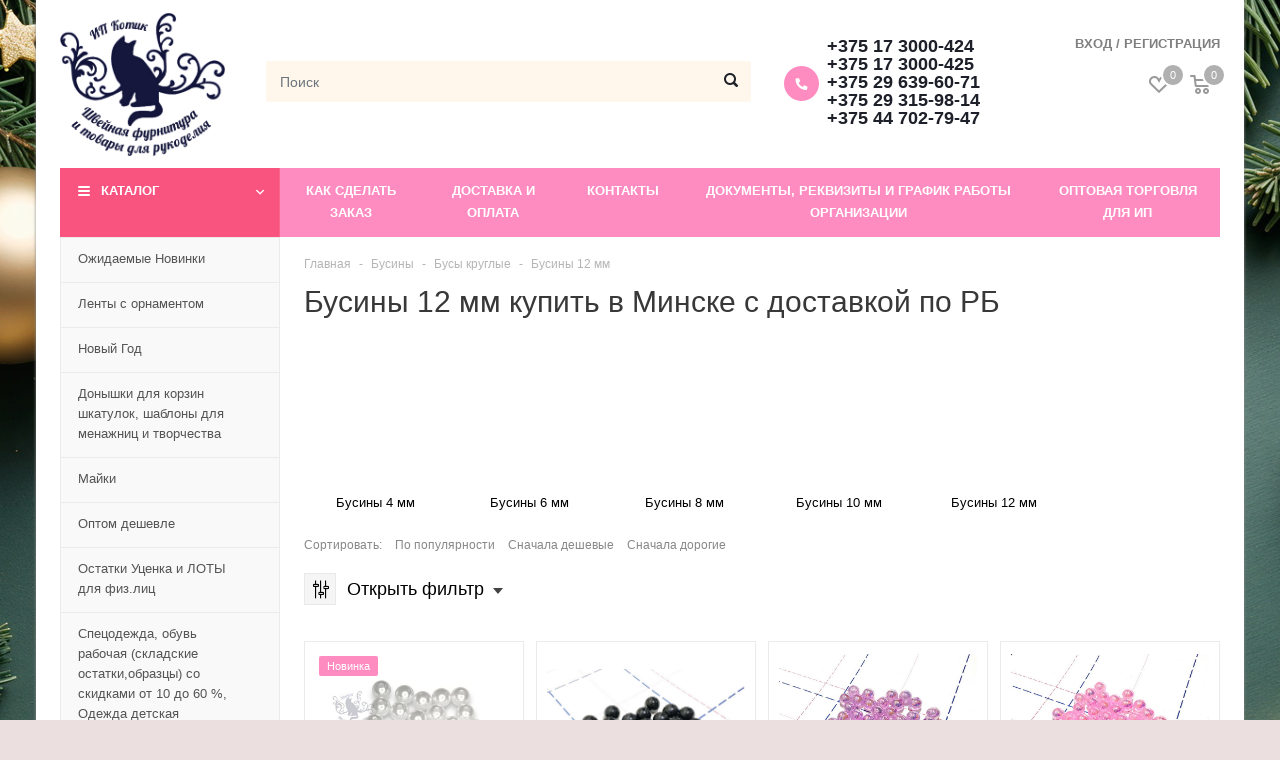

--- FILE ---
content_type: text/css
request_url: https://ipkotik.by/design/glem/css/style.css
body_size: 13634
content:
/**
* 01.typography
*/

html.is-noscroll body {
  position: fixed !important;
  width: 100%;
  overflow-y: auto;
}

.control__btn_account {
  background: #ff8cc0 !important;
  border: 1px solid #fff;
  border-radius: 50%;
  text-align: center;
  line-height: 26px;
  font-size: 12px;
  font-weight: bold;
  color: #ffffff !important;
  text-decoration: none !important;
}

body {
  font-family: Ubuntu, Arial, Helvetica, sans-serif;
  font-size: 13px;
  line-height: 20px;
  min-width: 320px;
  min-height: 100vh;
  background: #ebdfdf url('../images/pattern-1.jpg') center top;
  background-attachment: fixed;
}

#tinymce {
  background-color: #fff;
  background-image: none;
}

.container {
  background: #fff;
}

body > .container {
  box-shadow: 0 0 3px;
}

@media (min-width: 1230px) {
  .container {
    padding-left: 24px;
    padding-right: 24px;
    max-width: 1208px;
  }
}

.container .container {
  padding-left: 0;
  padding-right: 0;
  max-width: none;
}

blockquote,
body {
  position: relative;
}

hr,
img {
  border: 0;
}

body {
  color: #888;
}

blockquote,
h1,
h2,
h3,
h4,
h5,
ol li:before,
ul li:before {
  color: #383838;
}

table,
table.props_list {
  border-collapse: collapse;
}

.big_text,
.medium,
h1,
h2,
h3,
h3 a,
h4,
h5 {
  font-weight: 500;
}

h3,
h4,
h5 {
  margin: 0 0 23px;
}

h1 {
  font-size: 30px;
  line-height: 1.1;
  padding-bottom: 21px;
  margin: 0;
}

h1.shifted {
  padding-right: 200px;
}

h2,
h3,
h4,
h5 {
  line-height: 20px;
}

h2 {
  font-size: 24px;
  margin: 0 0 24px;
}

h3,
h3 a {
  font-size: 20px;
  line-height: 20px;
}

a h3 {
  display: inline-block;
}

h4 {
  font-size: 16px;
}

h5 {
  font-size: 14px;
}

blockquote {
  font-size: 13px;
  margin: 43px 0 45px;
  min-height: 40px;
  padding-left: 25px;
  vertical-align: middle;
}

blockquote:before {
  bottom: 3px;
  content: ' ';
  display: block;
  left: 0;
  position: absolute;
  top: 3px;
  width: 3px;
  background-color: #ddd;
}

.medium {
  font-size: 14px;
}

hr {
  height: 1px;
  margin: 20px 0;
  background: #e5e5e5;
}

p {
  margin: 0 0 20px;
}

a {
  cursor: pointer;
  text-decoration: none;
}

b,
strong {
  font-weight: 500;
}

.link {
  display: inline;
  border: none;
  background: none;
  padding: 0;
  overflow: visible;
  cursor: pointer;
  line-height: inherit;
}

a,
.link {
  color: inherit;
  text-decoration: underline;
}

a:hover,
a.is-active,
.link:hover,
.link.is-active {
  color: #ff8cc0;
  text-decoration: none;
}

.h1 a,
.h2 a,
.h3 a,
.h4 a,
.h5 a,
.h6 a,
h1 a,
h2 a,
h3 a,
h4 a,
h5 a,
h6 a {
  text-decoration: none;
}

.btn {
  text-decoration: none;
  box-shadow: none !important;
  border-radius: 4px;
  font-weight: normal;
  font-size: 14px;
  line-height: 18px;
  letter-spacing: 0.03em;
  border-color: #ff8cc0 !important;
  background: #ff8cc0 !important;
  color: #fff !important;
  padding: 8px 13px 9px;
}

.btn:hover,
.btn:active {
  border-color: #f95480 !important;
  background: #f95480 !important;
  color: #fff !important;
}

.btn.active,
.btn:active {
  outline: 0 !important;
  box-shadow: inset 0 3px 5px rgba(0, 0, 0, 0.125);
}

.btn-light,
.btn-outline-secondary {
  border-color: #ff8cc0 !important;
  background: #fff !important;
  color: #ff8cc0 !important;
}

.btn-light:hover,
.btn-light:hover:active,
.btn-outline-secondary:hover,
.btn-outline-secondary:hover:active {
  border-color: #f95480 !important;
  background: #f95480 !important;
  color: #fff !important;
}

.form-group label {
  font-size: 12px;
  line-height: 20px;
  margin-bottom: 2px;
  color: #777;
}

.color-red {
  color: red;
}

.text img {
  max-width: 100%;
  height: auto;
}

.date {
  font-size: 0.8em;
  color: #999;
}

.btn[disabled],
.btn.is-disabled {
  cursor: default;
  cursor: not-allowed;
}

.form-check {
  padding: 0;
  font-size: 13px;
  line-height: 17px;
}

.form-check_inline {
  display: inline-block;
  margin: 1px 15px 1px 0;
}

.form-check__label {
  display: inline-block;
  position: relative;
  cursor: pointer;
  margin: 0;
}

.form-check__input {
  position: absolute;
  left: 0;
  top: 0;
  opacity: 0;
}

.form-check__text {
  display: block;
  position: relative;
  padding: 0 0 0 23px;
}

.form-check__text small {
  color: #999;
  font-size: 0.8em;
}

.form-check__subtext {
  display: block;
  color: #999;
  font-size: 0.8em;
}

.form-check__input:disabled ~ .form-check__text {
  opacity: 0.5;
  cursor: default;
  cursor: not-allowed;
}

.form-check__text:before,
.form-check__text:after {
  content: '';
  position: absolute;
  top: 2px;
  left: 0;
  transition: 0.15s ease-in-out;
}

.form-check__text:before {
  width: 13px;
  height: 13px;
  border: 1px solid #ccc;
  border-radius: 2px;
  background: #fff;
}

.form-check__input[type='radio'] ~ .form-check__text:before {
  border-radius: 50%;
}

.form-check__input[type='checkbox'] ~ .form-check__text:after {
  width: 7px;
  height: 4px;
  margin: 3px 0 0 3px;
  border: 2px solid #fff;
  border-width: 0 0 1px 1px;
  transform: rotate(-45deg);
}

.form-check__input[type='radio'] ~ .form-check__text:after {
  width: 5px;
  height: 5px;
  margin: 4px 0 0 4px;
  background: #fff;
  border-radius: 50%;
}

.form-check__text:after {
  opacity: 0;
}

.form-check__input:checked ~ .form-check__text:before {
  border-color: #ff8cc0;
  background: #ff8cc0;
}

.form-check__input:checked ~ .form-check__text:after {
  opacity: 1;
}

.form-check__icon {
  position: absolute;
  left: 0;
  top: 0;
  width: 20px;
  height: 20px;
  background-position: center center;
  background-repeat: no-repeat;
  background-size: contain;
  border: 1px solid #ced4da;
  box-shadow: 0 0 0 1px #fff inset;
}

.form-check__input:checked ~ .form-check__icon {
  border-color: #ff8cc0;
  box-shadow: 0 0 0 1px #ff8cc0, 0 0 0 1px #fff inset;
}

.form-check__icon ~ .form-check__text:before,
.form-check__icon ~ .form-check__text:after {
  display: none;
}

.form-check_dl .form-check__label {
  display: block;
}

.form-check_dl .form-check__text {
  display: -ms-flexbox;
  display: flex;
  -ms-flex-align: end;
  align-items: flex-end;
}

.form-check__dt {
  -ms-flex-positive: 1;
  flex-grow: 1;
  background-image: linear-gradient(to right, #bdbdbd 50%, #fff 50%);
  background-size: 5px 1px;
  background-position: left bottom 6px;
  background-repeat: repeat-x;
}

.form-check__dt > span {
  background: #fff;
  padding-right: 5px;
}

.form-check__dd {
  padding-left: 5px;
  white-space: nowrap;
  color: #ff8cc0;
}

.form-control {
  box-shadow: none !important;
  line-height: 18px;
  height: 37px;
  background: #f7f7f7;
  border: 1px solid #eaebec;
  border-radius: 2px;
  color: #383838;
  font-size: 13px;
  padding: 8px 13px 9px;
  width: 100%;
}

.form-control-sm {
  font-size: 12px;
  padding: 6px 10px 5px;
  height: 31px;
}

.form-control:focus {
  color: #383838;
  background-color: #f7f7f7;
  border-color: #eaebec;
}

.form-control.error {
  border-color: #e62222;
}

.form-control.error,
.form-check__input.error ~ .form-check__text:before {
  border-color: #e62222;
}

.form-control.error:focus {
  border-color: #e62222;
  box-shadow: 0 0 0 0.2rem rgba(220, 53, 69, 0.25);
}

input[type='checkbox'].error,
input[type='radio'].error {
  outline: 1px dotted #dc3545;
}

label.error {
  display: block;
  color: #dc3545;
  font-size: 12px;
  line-height: 16px;
  margin-bottom: -16px;
}

.data-table {
  width: 100%;
}

.data-table td {
  vertical-align: bottom;
  padding: 0 0 10px 0;
}

.data-table td:first-child {
  vertical-align: baseline;
}

.data-table td > span {
  display: block;
  margin-right: 5px;
  padding-right: 10px;
  background-image: linear-gradient(to right, #bdbdbd 50%, #fff 50%);
  background-size: 5px 1px;
  background-position: left bottom 6px;
  background-repeat: repeat-x;
}

.data-table td > span > span {
  background: #fff;
  padding-right: 5px;
}

/* ! 01.typography */

/**
* 02.components
*/

.popup-window {
  background: #fff;
  width: 500px;
  padding: 30px;
  overflow: visible;
  border-radius: 5px;
}

.popup-window:not(.fancybox-content) {
  display: none;
}

.popup-window__title {
  font-size: 24px;
  line-height: 1.2;
  margin-bottom: 20px;
}

.fancybox-slide--html .fancybox-close-small {
  color: #212529;
}

.close-btn {
  display: inline-block;
  vertical-align: middle;
  border: none;
  background: none;
  cursor: pointer;
  padding: 0;
  width: 40px;
  height: 40px;
  color: #212529;
  font-size: 20px;
  text-align: center;
  line-height: 30px;
  outline: none !important;
}

.slick-slide a {
  outline: none !important;
}

.slick-dots {
  margin: 0;
  padding: 0;
  list-style: none;
  text-align: center;
}

.slick-dots li {
  display: inline-block;
}

.slick-dots li button {
  width: 20px;
  height: 20px;
  border: none;
  background: none;
  padding: 0;
  position: relative;
  cursor: pointer;
  outline: none;
  text-indent: -9999px;
  color: #fff;
}

.slick-dots li button:before {
  content: '';
  position: absolute;
  left: 50%;
  top: 50%;
  width: 10px;
  height: 10px;
  margin: -5px;
  border-radius: 50%;
  border: 2px solid #e2e2e2;
}

.slick-dots li.slick-active button:before {
  border-color: #ff8cc0;
  background: #ff8cc0;
}

.slick-arrow {
  padding: 0;
  position: absolute;
  text-indent: -9999px;
  z-index: 11;
  top: 50%;
  width: 33px;
  height: 33px;
  margin-top: -16px;
  color: #888;
  outline: none !important;
  cursor: pointer;
  border: 1px solid #e5e5e5;
  background: #fff;
  transition: 0.15s ease-in-out;
}

.slick-arrow:hover {
  color: #333;
  background: #f6f6f7;
}

.slick-prev {
  left: 0;
}

.slick-next {
  right: 0;
}

.slick-arrow.slick-disabled {
  opacity: 0.5;
  cursor: default;
  pointer-events: none;
}

.slick-arrow:after {
  content: '';
  position: absolute;
  width: 10px;
  height: 10px;
  left: 50%;
  top: 50%;
  margin: -5px;
  border-style: solid;
  border-width: 0 0 2px 2px;
}

.slick-prev:after {
  transform: translateX(2px) rotate(45deg);
}

.slick-next:after {
  transform: translateX(-2px) rotate(225deg);
}

.tabs {
  margin: 0 0 24px 0;
}

.tabs__nav {
  margin: 0;
  padding: 0;
  list-style: none;
  display: -ms-flexbox;
  display: flex;
  position: relative;
  font-size: 13px;
  line-height: 16px;
  z-index: 1;

  border-bottom: 1px solid #e5e5e5;
}

.tabs__nav-item {
  margin: 0 4px -1px 0;
}

.tabs__nav-link {
  display: -ms-flexbox;
  display: flex;
  -ms-flex-wrap: wrap;
  flex-wrap: wrap;
  -ms-flex-align: center;
  align-items: center;
  -ms-flex-pack: center;
  justify-content: center;
  text-decoration: none;
  text-align: center;
  padding: 0 20px;
  height: 47px;
  background: #f7f7f7;
  color: #444;
  font-weight: 600;
  line-height: 18px;
  font-size: 14px;
  border: 1px solid #e5e5e5;
  border-radius: 2px 2px 0 0;
  position: relative;
}

.tabs__nav-link:hover {
  background: #fff;
}

.tabs__nav-link.is-active {
  background: #fff;
  color: #ff8cc0;
  border-bottom-color: #fff;
}

.tabs__nav-link.is-active:before {
  content: '';
  position: absolute;
  left: 0;
  right: 0;
  top: 0;
  border-bottom: 2px solid #ff8cc0;
  border-radius: 2px 2px 0 0;
}

.tabs__content {
}

.tabs__item {
  display: none;
  padding-top: 24px;
}

.tabs__item.is-open {
  display: block;
}

.tabs__item:after {
  content: '';
  display: table;
  clear: both;
}

.breadcrumbs {
  margin: -7px 0 11px;
  padding: 0;
  list-style: none;
  font-size: 12px;
  color: #b6b5b5;
}

.breadcrumbs__item {
  display: inline-block;
}

.breadcrumbs__item:after {
  content: '-';
  margin: 0 5px;
}

.breadcrumbs__item:last-child:after {
  display: none;
}

.breadcrumbs__link {
  text-decoration: none;
}

.breadcrumbs__link:hover {
  color: #ff8cc0;
}

.rating {
  display: -ms-inline-flexbox;
  display: inline-flex;
  vertical-align: top;
  position: relative;
  width: 75px;
  height: 14px;
}

.rating__star {
  display: block;
  border: none;
  background: none;
  padding: 0;
  width: 15px;
  height: 14px;
  position: relative;
  z-index: 1;
  text-indent: -9999px;
  cursor: pointer;
  outline: none !important;
}

.rating__bg,
.rating__bg span {
  background: url('../images/rating.svg') 0 0 repeat-x;
  background-size: 15px 28px;
}

.rating__bg {
  position: absolute;
  left: 0;
  top: 0;
  display: -ms-flexbox;
  display: flex;
  width: 100%;
  height: 100%;
}

.rating__bg span {
  background-position: 0 -14px;
}

.rating_lg {
  width: 160px;
  height: 30px;
}

.rating_lg .rating__star {
  width: 32px;
  height: 30px;
}

.rating_lg .rating__bg,
.rating_lg .rating__bg span {
  background-size: 32px 60px;
}

.rating_lg .rating__bg span {
  background-position: 0 -30px;
}

.rating__star[data-value='1'].is-active ~ .rating__bg span {
  width: 20% !important;
}

.rating__star[data-value='2'].is-active ~ .rating__bg span {
  width: 40% !important;
}

.rating__star[data-value='3'].is-active ~ .rating__bg span {
  width: 60% !important;
}

.rating__star[data-value='4'].is-active ~ .rating__bg span {
  width: 80% !important;
}

.rating__star[data-value='5'].is-active ~ .rating__bg span {
  width: 100% !important;
}

.rating__star[data-value='1']:hover ~ .rating__bg span {
  width: 20% !important;
}

.rating__star[data-value='2']:hover ~ .rating__bg span {
  width: 40% !important;
}

.rating__star[data-value='3']:hover ~ .rating__bg span {
  width: 60% !important;
}

.rating__star[data-value='4']:hover ~ .rating__bg span {
  width: 80% !important;
}

.rating__star[data-value='5']:hover ~ .rating__bg span {
  width: 100% !important;
}

label + .rating_lg {
  vertical-align: text-bottom;
}

.comment-count {
  display: inline-block;
  vertical-align: middle;
  width: 20px;
  height: 20px;
  text-align: center;
  position: relative;
  font-size: 9px;
  line-height: 1;
  text-decoration: none;
  padding-top: 4px;
}

.comment-count i {
  position: absolute;
  left: 0;
  top: 0;
  font-size: 20px;
  opacity: 0.3;
}

a.comment-count:hover i {
  opacity: 0.6;
}

.meta {
  display: -ms-inline-flexbox;
  display: inline-flex;
  -ms-flex-align: baseline;
  align-items: baseline;
  -ms-flex-wrap: wrap;
  flex-wrap: wrap;
  font-size: 12px;
  line-height: 16px;
}

.meta__item {
  margin-right: 15px;
}

.meta a {
  text-decoration: none;
}

.meta .rating {
  top: -2px;
}

.compare-btn,
.favorite-btn,
.remove-btn {
  display: -ms-flexbox;
  display: flex;
  -ms-flex-align: center;
  align-items: center;
  -ms-flex-pack: center;
  justify-content: center;
  vertical-align: middle;
  position: relative;
  cursor: pointer;
  padding: 0;
  background: none;
  border: none;
  width: 26px;
  height: 26px;
  font-size: 18px;
  margin-bottom: 5px;
  outline: none !important;
  color: #8a8a8a;
  border-radius: 2px;
  opacity: 0;
}

.compare-btn.is-active,
.favorite-btn.is-active {
  opacity: 0.6;
}

.item:hover .compare-btn,
.item:hover .favorite-btn,
.item:hover .remove-btn {
  opacity: 1;
}

.compare-btn:hover,
.favorite-btn:hover,
.remove-btn:hover {
  color: #000;
  background: #e3e3e3;
}

.compare-btn.is-active,
.favorite-btn.is-active {
  color: #fff;
  background: #f95480;
}

.compare-btn i,
.favorite-btn i {
  position: absolute;
  left: 0;
  top: 0;
  width: 100%;
  height: 100%;
  background: url(../images/icons_wish.png) 0 0 no-repeat;
}

.compare-btn i {
  background-position: -20px -18px;
}

.compare-btn:hover i {
  background-position: -20px -74px;
}

.compare-btn.is-active i {
  background-position: -20px -46px;
}

.favorite-btn i {
  background-position: 3px -18px;
}

.favorite-btn:hover i {
  background-position: 3px -74px;
}

.favorite-btn.is-active i {
  background-position: 3px -46px;
}

.sticker {
  display: inline-block;
  vertical-align: top;
  text-decoration: none;
  padding: 4px 8px;
  color: #fff;
  background-color: #ff8cc0;
  font-size: 11px;
  line-height: 12px;
  border-radius: 2px;
}

a.sticker:hover {
  color: #fff;
  background-color: #f95480;
}

.price {
  line-height: 1.3;
}

.price__old {
  display: inline;
  font-weight: bold;
  color: #999;
  font-size: 17px;
}

.price__discount {
  display: inline-block;
  vertical-align: super;
  text-decoration: none;
  color: #fff;
  background-color: #ff8cc0;
  padding: 2px 3px;
  font-size: 9px;
  line-height: 10px;
  border-radius: 2px;
  margin-left: 3px;
}

.price__value {
  display: block;
  font-weight: bold;
  font-size: 26px;
}

.price_lg .price__old {
  font-size: 24px;
}

.price_lg .price__discount {
  padding: 3px 6px;
  font-size: 11px;
  line-height: 12px;
  border-radius: 3px;
  margin-left: 5px;
}

.price_lg .price__value {
  font-size: 32px;
}

.price__row {
  display: flex;
  align-items: baseline;
}

.price__content-cell {
  white-space: nowrap;
}

.price__info-cell {
  font-size: 12px;
}

.price__content-cell + .price__info-cell {
  margin-left: 5px;
}

.price__info-cell + .price__content-cell {
  margin-left: 5px;
}

.variants {
}

.variants__title {
  font-size: 16px;
  font-weight: 500;
  margin-bottom: 10px;
}

.variants__thumbs {
  display: -ms-flexbox;
  display: flex;
  -ms-flex-wrap: wrap;
  flex-wrap: wrap;
}

.variants__thumbs-item {
  margin: 4px 4px 0 0;
  width: 40px;
  height: 40px;
  background-position: center center;
  background-repeat: no-repeat;
  background-size: contain;
  border: 1px solid #ced4da;
  box-shadow: 0 0 0 1px #fff inset;
  cursor: pointer;
}

.variants__thumbs-item.is-selected {
  border-color: #ff8cc0;
  box-shadow: 0 0 0 1px #ff8cc0, 0 0 0 1px #fff inset;
}

.basket-btn {
  position: relative;
}

.basket-btn__tooltip {
  position: absolute;
}

.basket-btn i {
  font-size: 24px;
  vertical-align: middle;
  position: relative;
  top: -2px;
}

.basket-btn.is-active i:before {
  content: '\f217';
}

.basket-btn__text {
  margin-left: 10px;
}

.loading-btn .spinner-border-sm {
  display: none;
  width: 0.8rem;
  height: 0.8rem;
  border-width: 0.1em;
  position: relative;
  top: -0.2rem;
  margin-right: 0.3rem;
}

.loading-btn.is-loading .spinner-border-sm {
  display: inline-block;
}

.social-list {
  font-size: 20px;
}

.payment-list {
  font-size: 28px;
}

.preloader {
  position: fixed;
  left: 0;
  right: 0;
  top: 0;
  bottom: 0;
  z-index: 9999;
  background: rgba(0, 0, 0, 0.1);
}

.preloader:before {
  content: '';
  position: absolute;
  width: 50px;
  height: 50px;
  left: 50%;
  top: 50%;
  margin: -25px;
  border: 4px solid rgba(0, 0, 0, 0.15);
  border-right-color: #000;
  border-radius: 50%;
  animation: rotate 1s linear infinite;
}

@keyframes rotate {
  from {
    transform: rotate(0deg);
  }

  to {
    transform: rotate(360deg);
  }
}

.pagination {
  text-align: center;
  font-size: 14px;
  line-height: 24px;
  display: block;
  border-radius: 0;
}

.pagination__arrow,
.pagination__link {
  display: inline-block;
  vertical-align: middle;
  text-decoration: none;
  position: relative;
  text-align: center;
  height: 40px;
  line-height: 38px;
  min-width: 40px;
  border: 1px solid #e9e9e9;
}

.pagination__link {
  color: #999999;
  padding: 0 5px;
  margin: 0 5px;
}

.pagination__link:hover,
.pagination__link.is-active {
  text-decoration: none;
  color: #000;
}

.pagination__arrow {
  text-indent: -9999px;
  color: #000;
}

.pagination__arrow_prev {
  margin-right: 4px;
}

.pagination__arrow_next {
  margin-left: 4px;
}

.pagination__arrow:after {
  content: '';
  position: absolute;
  width: 10px;
  height: 10px;
  left: 50%;
  top: 50%;
  margin: -5px;
  border-style: solid;
  border-width: 0 0 1px 1px;
}

.pagination__arrow_prev:after {
  transform: translateX(3px) rotate(45deg);
}

.pagination__arrow_next:after {
  transform: translateX(-3px) rotate(225deg);
}

.pagination__dott {
  display: inline-block;
  vertical-align: middle;
  margin: 0 10px;
}

.page-text {
  margin-top: 40px;
}

.exceprt {
  margin-bottom: 30px;
}

.exceprt__image {
  display: block;
  background-position: center center;
  background-repeat: no-repeat;
  background-size: cover;
  margin-bottom: 1rem;
}

.exceprt__image:before {
  content: '';
  display: block;
  padding-top: 56.25%;
}

.exceprt__title {
  margin: 0 0 1rem;
}

.exceprt__text {
  margin-bottom: 1rem;
}

.exceprt__date {
  font-size: 0.8em;
  color: #999;
}

.article-pagination {
  /*display: flex;*/
  -ms-flex-pack: justify;
  justify-content: space-between;
  border-top: 1px solid #e9e9e9;
  margin: 20px 0;
  padding-top: 20px;
  max-width: 800px;
}

.article-pagination a {
  text-decoration: none;
}

.article-pagination i {
  font-size: 18px;
  position: relative;
  top: 2px;
}

.ui-slider-handle {
  cursor: pointer !important;
  outline: none !important;
}

.payment-type {
  /*display: none;*/
}

.captcha {
}

.captcha img {
  display: block;
}

/* ! 02.components */

/**
* 03.header
*/

.menu-popup__bg,
.nav-popup__bg,
.menu-popup__close,
.nav-popup__close {
  display: none;
}

.header {
}

.header__content {
  font-size: 13px;
  line-height: 20px;
}

.header__content-inner {
}

.header__top {
  display: -ms-flexbox;
  display: flex;
  -ms-flex-align: baseline;
  align-items: baseline;
  -ms-flex-pack: justify;
  justify-content: space-between;
  padding: 5px 0;
}

.header__nav {
}

.nav {
}

.nav__item {
  margin-right: 10px;
}

.nav__link {
  text-decoration: none;
}

.header__contacts {
  margin-left: 33px;
}

.top-contacts {
  position: relative;
  padding-left: 43px;
}

.top-contacts__icon {
  position: absolute;
  left: 0;
  top: 50%;
  margin-top: -16px;
  color: #fff;
  background-color: #ff8cc0;
  font-size: 12px;
  width: 35px;
  height: 35px;
  text-align: center;
  line-height: 36px;
  border-radius: 50%;
  transform: rotate(90deg);
}

.top-contacts__icon i {
}

.top-contacts a {
  font-size: 18px;
  font-weight: 600;
  display: block;
  line-height: 18px;
  color: #1d2029;
  text-decoration: none;
  white-space: nowrap;
}

.header__middle {
  display: -ms-flexbox;
  display: flex;
  -ms-flex-align: center;
  align-items: center;
  -ms-flex-pack: justify;
  justify-content: space-between;
  padding: 10px 240px 15px 0;
}

.header__logo {
  margin-right: 41px;
  position: relative;
  top: 3px;
}

.logo {
}

.logo__img {
  width: 165px;
}

.header__search {
  -ms-flex-positive: 1;
  flex-grow: 1;
}

.header__search-wrapper {
  position: relative;
}

.header__search-input {
  font-size: 14px;
  line-height: 18px;
  padding: 11px 45px 10px 13px;
  background: #fff7eb;
  border-color: #fff7eb;
  height: 41px;
  color: #969696;
}

.header__search-input:focus {
  color: #969696;
  background-color: #eee;
  border-color: #eee;
}

.header__search-btn {
  position: absolute;
  right: 0;
  top: 0;
  padding: 0;
  height: 41px;
  width: 39px;
  border: none;
  cursor: pointer;
  background: url(../images/ai.png) -65px 8px no-repeat;
}

.header__search-btn:hover {
  opacity: 0.8;
}

.header__search label.error {
  display: none !important;
}

.header__user {
  margin-left: 20px;
}

.user-field {
}

.user-field__icon {
  display: inline;
  font-size: 16px;
  margin-right: 5px;
}

.user-field__content {
  display: inline;
}

.user-field__item {
  display: inline;
}

.user-field__link {
  text-decoration: none;
}

.user-field__item:after {
  content: '|';
  opacity: 0.5;
  margin: 0 5px;
  font-size: 0.8em;
  position: relative;
  top: -1px;
}

.user-field__item:last-child:after {
  display: none;
}

.header__menu-line {
  position: relative;
  z-index: 1001;
}

.header__menu-line-inner {
  display: -ms-flexbox;
  display: flex;
  position: relative;
}

.header__menu {
  -ms-flex-positive: 1;
  flex-grow: 1;
}

.top-menu {
  margin: 0;
  padding: 0;
  list-style: none;
  display: -ms-flexbox;
  display: flex;
}

.top-menu__item {
  flex-basis: auto;
  flex-grow: 1;
  position: relative;
}

.top-menu__item:nth-child(1) {
  flex: 0 0 220px;
  max-width: 220px;
}

.top-menu__link {
  display: block;
  min-height: 69px;
  text-align: center;
  text-decoration: none;
  text-transform: uppercase;
  font-size: 13px;
  line-height: 22px;
  font-weight: 600;
  padding: 12px 22px 13px;
  background: #ff8cc0;
  color: #fff;
  cursor: pointer;
}

.top-menu__item:nth-child(1) .top-menu__link {
  background: #f95480;
  border-right: 1px solid rgba(255, 255, 255, 0.1);
  text-align: left;
  padding-left: 41px;
  padding-right: 30px;
  position: relative;
}

.top-menu__item:nth-child(1) .top-menu__link:before {
  position: absolute;
  top: 12px;
  left: 12px;
  content: '';
  display: block;
  width: 20px;
  height: 20px;
  background: url(../images/ai.png) 0 0 no-repeat;
}

.top-menu__item:nth-child(1) .top-menu__link:after {
  -moz-osx-font-smoothing: grayscale;
  -webkit-font-smoothing: antialiased;
  text-rendering: auto;
  line-height: 1;
  font-family: 'Font Awesome 5 Pro';

  content: '\f107';
  font-size: 13px;
  font-weight: normal;

  position: absolute;
  right: 15px;
  top: 18px;
}

.top-menu__link:hover,
.top-menu__link.is-active {
  background: #e83c6a;
  color: #fff;
}

.top-menu__dropdown {
  position: absolute;
  left: 0;
  right: 0;
  top: 100%;
  display: none;
}

html.is-catalog-open .js-catalog-dropdown {
  display: block;
}

.menu {
  margin: 0;
  padding: 0;
  list-style: none;
  background: #f9f9f9;
  border: 1px solid #ebebeb;
  position: relative;
}

.menu__item {
  position: relative;
  border-bottom: 1px solid #ebebeb;
}

.menu__item:last-child {
  border-bottom: none;
}

.menu__row {
  position: relative;
}

.menu__toggle-btn {
  display: none;
}

.menu__link {
  display: block;
  font-size: 13px;
  line-height: 20px;
  padding: 11px 31px 13px 17px;
  position: relative;
  color: #555;
  text-decoration: none;
}

.menu__item:hover .menu__link {
  color: #555;
  background: #fff;
}

.has-dropdown .menu__link:after {
  -moz-osx-font-smoothing: grayscale;
  -webkit-font-smoothing: antialiased;
  text-rendering: auto;
  line-height: 1;
  font-family: 'Font Awesome 5 Pro';
  content: '\f107';
  font-size: 13px;
  font-weight: normal;
  position: absolute;
  right: 15px;
  top: 15px;
  transform: rotate(-90deg);
}

.menu__icon {
  font-size: 20px;
  margin-right: 10px;
}

.menu__text {
  -ms-flex-preferred-size: 0;
  -ms-flex-positive: 1;
  flex-grow: 1;
}

.menu__dropdown {
  position: absolute;
  left: 219px;
  width: 940px;
  top: 0;
  padding: 20px 0;
  background: #fff;
  box-shadow: 0 2px 10px 0 rgba(0, 0, 0, 0.1);
  min-height: auto;
  display: -ms-flexbox;
  display: flex;
  -ms-flex-wrap: wrap;
  flex-wrap: wrap;
  align-content: flex-start;
  z-index: 1000;
  opacity: 0;
  visibility: hidden;
  transition: 0.15s ease-in-out;
  transition-delay: 0.3s;
}

.menu__item:hover .menu__dropdown {
  opacity: 1;
  visibility: visible;
}

.menu__group {
  -ms-flex: 0 0 33.33%;
  flex: 0 0 33.33%;
  max-width: 33.33%;
  padding: 5px 30px 20px 24px;
  position: relative;
  color: #333;
}

.menu__group-title {
  font-size: 13px;
  line-height: 20px;
  padding: 10px 0 0 70px;
  font-weight: 600;
  position: relative;
}

.menu__group-title-link {
  text-decoration: none;
}

.menu__group-image {
  position: absolute;
  left: 0;
  top: 0;
  width: auto;
  height: auto;
  max-width: 50px;
  max-height: 50px;
}

.menu__group-content {
  padding: 0 0 0 70px;
  margin-top: 9px;
  font-size: 13px;
  line-height: 20px;
}

.menu__group-list {
  margin: 0;
  padding: 0;
  list-style: none;
}

.menu__group-list-item {
}

.menu__group-list-link {
  text-decoration: none;
}

.menu__group-more {
  text-decoration: none;
  font-weight: bold;
  margin-top: 2px;
  display: inline-block;
  font-size: 12px;
}

.header__control {
  position: absolute;
  right: 0;
  top: -145px;
}

.control {
  display: -ms-flexbox;
  display: flex;
  flex-wrap: wrap;
}

.control__btn {
  display: block;
  height: 41px;
  min-width: 41px;
  line-height: 41px;
  border: none;
  background: none;
  padding: 0;
  position: relative;
  cursor: pointer;
  outline: none !important;
}

.control__btn-text {
  text-transform: uppercase;
  font-weight: 600;
  opacity: 0.5;
}

.js-popup-open-login:hover .control__btn-text {
  opacity: 1;
}

.no-user-notification {
  margin-bottom: 15px;
  padding: 8px 13px;
  width: 100%;
  height: auto;
  background: #f95480;
  color: #ffffff;
  line-height: inherit;
  border: none;
  cursor: pointer;
}

.no-user-notification:hover {
  background: #e83c6a;
}

.no-user-notification .control__btn-text {
  opacity: 1;
}

.control__btn:before {
  content: '';
  position: absolute;
  left: 50%;
  top: 50%;
  width: 20px;
  height: 20px;
  margin: -10px;
  background: url('../images/ai.png') 0 0 no-repeat;
  opacity: 0.5;
}

.control__btn_user {
  flex: 0 0 100%;
  max-width: 100%;
  text-align: right;
}

.control__btn_favorite {
  margin-left: auto;
}

.js-popup-open-login:before {
  display: none;
}

.control__btn_account:before {
  display: none;
}

.control__btn:hover:before {
  opacity: 1;
}

.control__btn_menu:before {
  background-position: -2px -43px;
}

.control__btn_user:before {
  background-position: -295px -131px;
}

.control__btn_search:before {
  background-position: -74px -1px;
}

.control__btn_favorite:before {
  background-position: -392px -4px;
}

.control__btn_compare:before {
  background-position: -240px -4px;
}

.control__btn_basket:before {
  background-position: -354px -4px;
}

.control__btn_menu,
.control__btn_search {
  display: none;
}

.control__btn-count {
  position: absolute;
  left: 50%;
  bottom: 50%;
  width: 24px;
  height: 24px;
  background: #b0b0b0;
  border: 2px solid #fff;
  color: #fff;
  line-height: 20px;
  text-align: center;
  font-size: 11px;
  border-radius: 50%;
  margin: 0 0 -2px 2px;
}

.control__btn-count.is-active {
  background-color: #d03b3d;
}

.control__btn-count > span {
  display: none;
}

/* ! 03.header */

.content {
  padding: 24px 0 40px;
}

/**
* 04.footer
*/

.footer {
  background: #f6f6f7;
  font-size: 12px;
  line-height: 18px;
  margin: 0 -15px;
  padding: 0 15px;
}

.footer .container {
  background: none;
}

@media (min-width: 1230px) {
  .footer {
    margin: 0 -24px;
    padding: 0 24px;
  }
}

.footer a {
  text-decoration: none;
}

.footer__content {
  padding: 24px 0 1px;
}

.footer__content-inner {
}

.footer__col {
  margin-bottom: 15px;
}

.footer__nav {
}

.footer__nav-title {
  font-size: 13px;
  font-weight: 600;
  text-transform: uppercase;
  color: #1d2029;
  margin-bottom: 5px;
}

.footer__link {
}

.footer__nav-list {
  margin: 0;
  padding: 0;
  list-style: none;
}

.footer__nav-item {
}

.footer__section {
  margin-bottom: 15px;
}

.footer__section:last-child {
  margin-bottom: 0;
}

.footer__section p:last-child {
  margin-bottom: 0;
}

.footer__section-title {
  font-size: 13px;
  font-weight: 600;
  text-transform: uppercase;
  color: #1d2029;
  margin-bottom: 5px;
}

.footer__callback-btn {
}

.footer__bottom {
  padding: 5px 0 12px;
}

.footer__bottom-inner {
  display: -ms-flexbox;
  display: flex;
}

.footer__copyright {
  margin-right: auto;
}

.footer__dev {
  margin-left: 20px;
}

.footer .top-contacts {
  float: right;
  padding-left: 36px;
}

.footer .top-contacts a {
  line-height: 20px;
  font-weight: 500;
}

.footer .top-contacts__icon {
  background-color: transparent;
  color: #ff8cc0;
}

/* ! 04.footer */

/**
* 05.main-slider
*/

.main-slider-wrapper {
  position: relative;
  margin-bottom: 24px;
}

.main-slider-wrapper:before {
  content: '';
  display: block;
  padding-top: 35.15%;
}

.main-slider {
  position: absolute;
  left: 0;
  top: 0;
  width: 100%;
  height: 100%;
}

.main-slider .slick-list,
.main-slider .slick-track,
.main-slider .slick-slide,
.main-slider .slick-slide > div {
  height: 100% !important;
}

.main-slider__item {
  display: block;
  vertical-align: top;
  height: 100%;
  text-decoration: none;
  color: inherit;
}

.main-slider__item + .main-slider__item {
  display: none;
}

.main-slider__image {
  display: block;
  width: 100%;
  height: 100%;
  background-position: center center;
  background-repeat: no-repeat;
  background-size: cover;
}

.main-slider__image-text {
  display: -ms-flexbox;
  display: flex;
  width: 100%;
  height: 100%;
  align-items: flex-end;
  -ms-flex-pack: center;
  justify-content: center;
  color: #fff;
  text-decoration: none;
  text-align: center;
}

.main-slider__image-text-content {
  width: 100%;
  text-align: left;
  font-size: 18px;
  line-height: 20px;
  padding: 10px 20px;
  background: rgba(31, 37, 50, 0.55);
}

.main-slider .slick-arrow {
  width: 42px;
  height: 42px;
  border: none;
  border-radius: 50%;
  opacity: 0;
}

.main-slider:hover .slick-arrow {
  opacity: 1;
}

.main-slider .slick-arrow:hover {
  background: #ff8cc0;
  color: #fff;
}

.main-slider .slick-prev {
  left: 20px;
}

.main-slider .slick-next {
  right: 20px;
}

.main-slider .slick-dots {
  position: absolute;
  margin: 0;
  left: 0;
  right: 0;
  top: 0;
  opacity: 0;
  text-align: right;
  padding: 5px;
}

.main-slider:hover .slick-dots {
  opacity: 1;
}

.main-slider .slick-dots li button:before {
  border-color: #fff;
}

.main-slider .slick-dots li.slick-active button:before {
  border-color: #fff;
  background: #fff;
}

/* ! 05.main-slider */

/**
* 06.main-catalog
*/

.main-catalog {
  display: flex;
  flex-wrap: wrap;
  margin: 0 -1px;
  margin-bottom: 24px;
}

.main-catalog__grid {
  flex: 0 0 25%;
  max-width: 25%;
  padding: 1px;
}

.main-catalog__grid:nth-child(2),
.main-catalog__grid:nth-child(5) {
  flex: 0 0 50%;
  max-width: 50%;
}

.main-catalog__grid:nth-child(2) .main-catalog__item,
.main-catalog__grid:nth-child(5) .main-catalog__item {
  padding-top: calc(50% - 1px);
}

.main-catalog__grid_large {
  width: 50%;
}

.main-catalog__item {
  display: block;
  padding-top: 100%;
  position: relative;
  color: inherit;
  text-decoration: none;
  overflow: hidden;
}

.main-catalog__item:hover {
  color: inherit;
}

.main-catalog__image {
  position: absolute;
  left: 0;
  top: 0;
  width: 100%;
  height: 100%;
  background-position: center center;
  background-repeat: no-repeat;
  background-size: contain;
  backface-visibility: hidden;
  transition: 0.3s ease-in-out;
}

.main-catalog__item:hover .main-catalog__image {
  transform: scale(1.3);
}

.main-catalog__image:before {
  content: '';
  position: absolute;
  left: 0;
  top: 0;
  right: 0;
  bottom: 0;
  background: rgba(0, 0, 0, 0.5);
  transition: 0.3s ease-in-out;
  opacity: 0;
}

.main-catalog__item:hover .main-catalog__image:before {
  opacity: 1;
}

.main-catalog__title {
  position: absolute;
  left: 0;
  right: 0;
  bottom: 20px;
  font-size: 18px;
  line-height: 20px;
  font-weight: 500;
  z-index: 1;
  text-align: center;
}

.main-catalog__title span {
  display: inline-block;
  padding: 4px 10px;
  background: #ff8cc0;
  color: #fff;
}

/* ! 06.main-catalog */

/**
* 07.item
*/

.item {
  display: -ms-flexbox;
  display: flex;
  -ms-flex-direction: column;
  flex-direction: column;
  width: 100%;
  position: relative;
  padding: 10px;
  background: #fff;
  border: 1px solid #eaebec;
  text-align: center;
  transition: 0.15s ease-in-out;
}

.item__content {
  padding-bottom: 5px;
}

.item__header {
  display: -ms-flexbox;
  display: flex;
  -ms-flex-align: center;
  align-items: center;
  -ms-flex-pack: justify;
  justify-content: space-between;
  margin: -5px 0 5px;
}

.item__stickers {
  position: absolute;
  left: 14px;
  top: 14px;
  right: 44px;
  text-align: left;
}

.item__control {
  position: absolute;
  right: 14px;
  top: 14px;
}

.item__image-field {
  display: -ms-flexbox;
  display: flex;
  max-width: 198px;
  height: 170px;
  -ms-flex-align: center;
  align-items: center;
  -ms-flex-pack: center;
  justify-content: center;
  margin: 0 auto 10px;
}

.item__image {
  width: auto;
  height: auto;
  max-width: 100%;
  max-height: 100%;
  -ms-flex-negative: 0;
  flex-shrink: 0;
}

.item__rating {
  position: relative;
  margin: 6px 0 0;
}

.item__rating .alert {
  position: absolute;
  left: 0;
  right: 0;
  bottom: 100%;
  margin: 0;
  font-size: 12px;
  line-height: 16px;
  padding: 5px;
}

.item__meta {
  position: relative;
  margin-bottom: 3px;
  font-size: 12px;
  color: #888;
}

.item__meta .meta__item {
  margin-right: 10px;
}

.item__meta .alert {
  position: absolute;
  margin: 0;
  left: 0;
  right: 0;
  bottom: 100%;
  margin-bottom: 5px;
}

.item__title {
  font-size: 13px;
  line-height: 20px;
  margin: 0;
}

.item__title a {
  color: #f95480;
  text-decoration: none;
}

.item__title a:hover {
  color: #1d2029;
}

.item__footer {
  margin-top: auto;
}

.item__price {
  font-size: 18px;
  font-weight: 600;
  color: #1d2029;
  text-align: left;
}

.item__price-value {
  display: block;
}

.item__price-old {
  display: block;
  color: #888;
  font-size: 0.8em;
  font-weight: bold;
  margin-top: 5px;
}

.item-price__row {
  display: flex;
  align-items: baseline;
  text-align: left;
}

.item-price__content-cell {
  display: block;
  white-space: nowrap;
}

.item-price__info-cell {
  display: block;
  font-size: 0.7em;
  font-weight: normal;
  line-height: 1;
}

.item-price__row .item-price__info-cell {
  margin-left: 0.3em;
}

.item__btn {
  padding: 5px;
  display: block;
  background: #cf2b29;
  color: #fff;
  width: 100%;
}

.item__btn_stock {
  background: #1fbcb385;
}

.item__btn_not-stock {
  background: #cf2b29;
}

.item__btn-field {
  margin-top: 10px;
}

.item__btn-field .btn {
  padding: 5px 10px;
  font-size: 11px;
}

.item__btn-field .btn.is-active {
  border-color: #ff8cc0 !important;
  background: #ff8cc0 !important;
  color: #fff !important;
}

.item__btn-not-allow {
  font-size: 12px;
  color: #888;
}

/* ! 07.item */

/**
* 08.catalog-slider
*/

.catalog-slider-section {
  margin-bottom: 24px;
}

.tabs .catalog-slider-section {
  margin-bottom: 0;
}

.catalog-slider-section__title {
  margin-right: 80px;
}

.catalog-slider {
  display: -ms-flexbox;
  display: flex;
  -ms-flex-wrap: wrap;
  flex-wrap: wrap;
  margin: 0 -6px;
}

.catalog-slider__item {
  display: -ms-flexbox;
  display: flex;
  -ms-flex: 0 0 25%;
  flex: 0 0 25%;
  max-width: 25%;
  padding: 6px;
}

.catalog-slider__item:nth-child(4) ~ .catalog-slider__item {
  display: none;
}

.catalog-slider.slick-slider {
  display: block;
}

.catalog-slider .slick-track {
  display: -ms-flexbox;
  display: flex;
  margin: 0;
}

.catalog-slider .slick-slide {
  display: -ms-flexbox;
  display: flex;
  -ms-flex-negative: 0;
  flex-shrink: 0;
  height: auto;
}

.catalog-slider .slick-slide > div {
  display: -ms-flexbox;
  display: flex;
  width: 100%;
}

.slick-slide .catalog-slider__item {
  display: -ms-flexbox !important;
  display: flex !important;
  -ms-flex: 0 0 100%;
  flex: 0 0 100%;
  max-width: 100%;
}

.catalog-slider .slick-arrow {
  top: -50px;
  margin-top: 0;
  left: auto;
  right: 6px;
}

.catalog-slider .slick-prev {
  margin-right: 32px;
}

.catalog-slider .slick-next {
}

/* ! 08.catalog-slider */

/**
* 09.catalog
*/

.catalog-section {
  display: -ms-flexbox;
  display: flex;
  margin: 0 -9px 40px;
}

.catalog-section__aside {
  -ms-flex: 0 0 25%;
  flex: 0 0 25%;
  max-width: 25%;
  padding: 0 9px;
}

.catalog-section__aside-list {
  margin: 0;
  padding: 0;
  list-style: none;
}

.catalog-section__aside-list li {
  margin-bottom: 5px;
}

.catalog-section__aside-list a {
  text-decoration: none;
}

.catalog-section__main {
  -ms-flex: 0 0 100%;
  flex: 0 0 100%;
  max-width: 100%;
  padding: 0 9px;
}

.catalog-section__aside + .catalog-section__main {
  -ms-flex: 0 0 75%;
  flex: 0 0 75%;
  max-width: 75%;
}

.catalog-section__header {
  font-size: 12px;
  line-height: 16px;
  margin-bottom: 20px;
}

.catalog-section__header-inner {
  margin-bottom: 20px;
  display: -ms-flexbox;
  display: flex;
  -ms-flex-pack: justify;
  justify-content: space-between;
}

.catalog-section__filter-btn {
  display: none;
}

.filter-block__btn {
  margin-bottom: 10px;
  display: block;
}

button:focus {
  outline: 0;
}

.filter-btn,
.filter-btn-desktop {
  position: relative;
  display: flex;
  align-items: center;
  width: 32px;
  height: 32px;
  font-size: 18px;
  cursor: pointer;
  background: #f5f5f5;
  border: 1px solid #e9e9e9;
}

.catalog-section__sort {
}

.catalog-section__sort_right {
  margin-left: auto;
  text-align: right;
}

.catalog-section__sort-item {
  margin-right: 10px;
}

.catalog-section__sort-item:last-child {
  margin-right: 0;
}

.catalog-section__sort-link {
  text-decoration: none;
}

.catalog-section__sort-link.is-active {
  color: #ff6600;
  text-decoration: none;
}

.catalog-section__content {
}

.catalog {
  display: -ms-flexbox;
  display: flex;
  -ms-flex-wrap: wrap;
  flex-wrap: wrap;
  margin: 0 -6px;
}

.catalog__item {
  display: -ms-flexbox;
  display: flex;
  -ms-flex: 0 0 25%;
  flex: 0 0 25%;
  max-width: 25%;
  padding: 6px;
}

.catalog__item .item__title a,
.catalog-slider__item .item__title a {
  display: block;
  overflow: hidden;
  text-overflow: ellipsis;
}

.catalog-section__aside + .catalog-section__main .catalog__item,
.search__result .catalog__item {
  -ms-flex: 0 0 33.33%;
  flex: 0 0 33.33%;
  max-width: 33.33%;
}

/* ! 09.catalog */

/**
* 10.filter
*/

.filter-block__btn {
  position: relative;
  display: flex;
  align-self: center;
}

.filter-block__btn:after {
  content: '';
  position: absolute;
  left: 180px;
  top: 50%;
  margin-top: -1px;
  margin-left: 9px;
  border-style: solid;
  border-width: 6px 5px 0;
  border-color: #424242 transparent;
  transition: 0.15s ease-in-out;
}

.filter-block__btn.is-rotate.filter-block__btn:after {
  border-width: 0 5px 6px;
}

.filter-btn-desktop__text {
  margin-left: 20px;
}

.filter-btn-desktop i,
.filter-btn i {
  transform: translateX(2px);
}

.filter-popup__bg,
.filter-popup__close {
  display: none;
}

.filter {
  background: #f9f9f9;
  border: 1px solid #ebebeb;
}

.filter__tags {
  display: none;
  border-bottom: 1px solid #ebebeb;
  padding: 13px 19px;
}

.filter__tags:hover {
  background: #fff;
}

.filter__tags.is-visible {
  display: block;
}

.filter__tags-title {
  font-size: 13px;
  line-height: 20px;
  font-weight: 600;
  color: #333;
  margin-bottom: 10px;
}

.filter__tags-content {
  line-height: 14px;
  margin-bottom: 10px;
}

.filter__tag {
  display: inline-block;
  cursor: pointer;
  background: #f5f5f5;
  border: 1px solid #e9e9e9;
  font-size: 11px;
  line-height: 14px;
  padding: 2px 5px;
  margin: 0 2px 2px 0;
  border-radius: 2px;
}

.filter__tag:hover .filter__tag-text {
  text-decoration: line-through;
}

.filter__tag-remove {
  margin-left: 5px;
  opacity: 0.5;
  position: relative;
  top: 1px;
}

.filter__reset-btn {
  width: 100%;
  font-size: 14px;
  padding: 2px 0;
}

.filter__section {
  border-bottom: 1px solid #ebebeb;
}

.filter__section:hover {
  background: #fff;
}

.filter__section:last-child {
  border-bottom: none;
}

.filter__section-title {
  font-size: 13px;
  line-height: 20px;
  font-weight: 600;
  color: #333;
  margin: 0;
  cursor: pointer;
  padding: 13px 25px 13px 19px;
  position: relative;
  -webkit-user-select: none;
  -moz-user-select: none;
  -ms-user-select: none;
  user-select: none;
}

.filter__section-title:hover {
  color: #ff8cc0;
}

.filter__section-title:after {
  content: '';
  position: absolute;
  width: 7px;
  height: 7px;
  right: 13px;
  top: 50%;
  border-style: solid;
  border-width: 0 0 1px 1px;
  transform: translateY(-4px) rotate(-45deg);
  border-color: #585858;
}

.filter__section.is-open .filter__section-title:after {
  transform: translateY(1px) rotate(135deg);
}

.filter__section-content {
  display: none;
  padding: 13px 19px 8px;
}

.filter__section-title + .filter__section-content {
  padding-top: 0;
}

.filter__section.is-open .filter__section-content {
  display: block;
}

.filter .form-control {
  background: #fff;
}

.filter .form-check {
  margin: 0 0 5px;
}

.filter .form-check.is-hidden:not(.is-visible) {
  display: none;
}

.filter .form-check a {
  text-decoration: none;
}

.filter .form-group {
  margin: 0 0 5px;
}

.filter .js-filter-range-slider {
  margin: 13px 9px;
}

.ui-slider {
  height: 4px;
  border: none !important;
  background: #e5e5e5;
  color: #000;
  border-radius: 0;
}

.ui-slider .ui-slider-range {
  border-radius: 0;
  background: #ff8cc0;
  top: 0;
  bottom: 0;
  height: auto;
}

.ui-slider .ui-slider-handle {
  width: 18px;
  height: 18px;
  top: -7px;
  margin-left: -9px;
  border: 3px solid #ff8cc0;
  background: #fff;
  outline: none;
  cursor: pointer;
  border-radius: 50%;
}

.ui-slider .ui-slider-handle.ui-state-hover,
.ui-slider .ui-slider-handle.ui-state-active {
  border-color: #000;
}

.filter__expand-btn {
  text-decoration: none;
  outline: none !important;
}

/* ! 10.filter */

/**
* 11.product
*/

.product {
  margin-bottom: 40px;
}

.product__header {
  margin-bottom: 10px;
}

.product__meta {
  position: relative;
  margin-bottom: 10px;
}

.product__meta .alert {
  position: absolute;
  margin: 0;
  left: 0;
  width: 100%;
  max-width: 300px;
  bottom: 100%;
  margin-bottom: 5px;
}

.product__main {
  display: -ms-flexbox;
  display: flex;
  margin: 0 -15px 40px;
}

.product__image-section {
  -ms-flex: 0 0 50%;
  flex: 0 0 50%;
  max-width: 50%;
  padding: 0 15px;
}

.product__gallery {
  position: relative;
}

.product__stickers {
  position: absolute;
  left: 14px;
  right: 0;
  top: 14px;
  z-index: 10;
}

.product__control {
  position: absolute;
  right: 14px;
  top: 14px;
  z-index: 10;
}

.product__control .compare-btn,
.product__control .favorite-btn {
  opacity: 1;
}

.product-gallery {
}

.product-gallery__slider {
}

.product-gallery__slider .slick-arrow {
  border: none;
  background: none;
}

.product-gallery__slider,
.product-gallery__thumbs-item {
  border: 1px solid #e9e9e9;
  background: #fff;
}

.product-gallery__item,
.product-gallery__thumbs-item {
  display: block !important;
  width: auto !important;
  position: relative;
}

.product-gallery__item {
  height: 400px;
}

.product-gallery__item + .product-gallery__item {
  display: none !important;
}

.product-gallery__thumbs-item {
  height: 50px;
  margin: 0 5px;
  cursor: pointer;
}

.slick-current .product-gallery__thumbs-item {
  border-color: #ff8cc0;
}

.product-gallery__item-inner,
.product-gallery__thumbs-item-inner {
  position: absolute;
  left: 0;
  top: 0;
  width: 100%;
  height: 100%;
  display: -ms-flexbox;
  display: flex;
  -ms-flex-align: center;
  align-items: center;
  -ms-flex-pack: center;
  justify-content: center;
}

.product-gallery__item-inner {
  padding: 30px;
}

.product-gallery__thumbs-item-inner {
  padding: 5px;
}

.product-gallery__item img,
.product-gallery__thumbs-item img {
  display: block;
  width: auto;
  height: auto;
  max-width: 100%;
  max-height: 100%;
  -ms-flex-negative: 0;
  flex-shrink: 0;
}

.product-gallery__thumbs {
  margin-top: 10px;
  padding: 0 40px;
}

.product__content {
  -ms-flex: 0 0 50%;
  flex: 0 0 50%;
  max-width: 50%;
  padding: 0 15px;
  color: #333;
}

.product__price-row {
  -ms-flex-align: end;
  align-items: flex-end;
  margin-bottom: 24px;
}

.product__price {
  margin-bottom: 20px;
}

.product__count {
  width: 100%;
  max-width: 140px;
}

.product__count-title {
  font-size: 16px;
  font-weight: 500;
  margin-bottom: 10px;
}

.product__variants {
  margin-bottom: 24px;
}

.product__btn-field {
  margin-bottom: 24px;
}

/* ! 11.product */

/**
* 12.reviews
*/

.add-review {
  margin-bottom: 20px;
}

.add-review__header {
  text-align: center;
}

.add-review__open-btn {
}

.add-review__content {
  display: none;
}

.add-review__form {
  max-width: 500px;
  margin: 0 auto;
}

.reviews {
}

.reviews__content {
}

.review {
}

.review__main {
  display: -ms-flexbox;
  display: flex;
  border-top: 1px solid #e9e9e9;
  padding-top: 30px;
  padding-bottom: 30px;
}

.review__header {
  -ms-flex: 0 0 150px;
  flex: 0 0 150px;
  padding-right: 20px;
}

.review__author {
  font-weight: 500;
  margin-bottom: 2px;
}

.review__rating {
  margin-bottom: 5px;
}

.review__date {
  font-size: 12px;
  color: #999;
}

.review__content {
}

.review__content p:last-child {
  margin-bottom: 0;
}

.review__replay {
  margin-left: 150px;
}

.reviews__footer {
  border-top: 1px solid #e9e9e9;
  padding-top: 20px;
  text-align: center;
}

.reviews__more-btn {
}

/* ! 12.reviews */

/**
* 13.compare
*/

.compare {
  display: -ms-flexbox;
  display: flex;
  position: relative;
  visibility: hidden;
}

.compare.is-visible {
  visibility: visible;
}

.compare__sidebar {
  -ms-flex: 0 0 25%;
  flex: 0 0 25%;
  max-width: 25%;
}

.compare__sidebar-header {
  display: -ms-flexbox;
  display: flex;
  -ms-flex-align: end;
  align-items: flex-end;
  padding: 0 5px 10px;
}

.compare__content {
  -ms-flex: 0 0 75%;
  flex: 0 0 75%;
  max-width: 75%;
}

.compare__list {
}

.compare__list:after {
  content: '';
  display: table;
  clear: both;
}

.compare__list .slick-track {
  margin: 0;
}

.compare__item {
  float: left;
  width: 33.33%;
}

.compare__item-header {
  display: -ms-flexbox;
  display: flex;
  padding: 0 5px 20px;
}

.compare__data-list {
  margin: 0;
  padding: 0;
  list-style: none;
}

.compare__data-row {
  padding: 2px 5px;
  background: #fff;
}

.compare__data-row.is-active {
  background: #f5f5f5;
}

.compare__data-text {
}

.compare .slick-arrow {
}

.compare .slick-arrow {
  top: -55px;
  margin-top: 0;
  left: auto;
  right: 6px;
}

.compare .slick-prev {
  margin-right: 40px;
}

/* ! 13.compare */

/**
* 14.basket
*/

.basket small {
  display: block;
  font-size: 0.8em;
  line-height: 1.2;
}

.basket {
  width: 100%;
  max-width: 100%;
  margin-bottom: 40px;
}

.basket__cell {
  padding: 10px 15px;
  vertical-align: middle;
  border-bottom: 1px solid #e9e9e9;
  text-align: center;
}

.basket__cell:first-child {
  padding-left: 0;
}

.basket__cell:last-child {
  padding-right: 0;
}

.basket__cell_head {
  font-weight: 500;
}

.basket__cell_image {
  width: 115px;
}

.basket__cell_title {
  width: 100%;
  text-align: left;
}

.basket__image-link {
  display: -ms-flexbox;
  display: flex;
  -ms-flex-align: center;
  align-items: center;
  -ms-flex-pack: center;
  justify-content: center;
  width: 100px;
  height: 100px;
}

.basket__image {
  width: auto;
  height: auto;
  max-width: 100%;
  max-height: 100%;
  -ms-flex-negative: 0;
  flex-shrink: 0;
}

.basket__title {
  font-size: 16px;
  line-height: 1.3;
  font-weight: 500;
}

.basket__title a {
  text-decoration: none;
}

.basket__subtitle {
  color: #999;
}

.basket__variants {
  width: 0;
  min-width: 100%;
  margin-top: 10px;
}

.basket__variants .variants__title {
  font-size: 14px;
  margin-bottom: 5px;
}

.basket__variants .form-check {
  margin-top: 0;
}

.basket__price-old {
  white-space: nowrap;
  text-decoration: line-through;
  color: #999;
  font-size: 14px;
  line-height: 1.2;
}

.basket__price,
.basket__total-price {
  white-space: nowrap;
  font-weight: bold;
  font-size: 18px;
  line-height: 1.2;
}

.basket__count {
  width: 80px;
  text-align: center;
  margin: 0 auto;
}

.basket__count-num {
  font-size: 16px;
  font-weight: 500;
}

.basket-footer {
  display: -ms-flexbox;
  display: flex;
  -ms-flex-align: center;
  align-items: center;
  -ms-flex-pack: justify;
  justify-content: space-between;
  border-bottom: 1px solid #e9e9e9;
  padding-bottom: 40px;
  margin-bottom: 40px;
}

.basket-footer__total {
  margin-right: 20px;
}

.basket-footer__total-main {
  font-size: 24px;
  line-height: 1.3;
  font-weight: bold;
}

.basket-footer__total-info {
  color: #999;
}

.basket-footer__buttons {
  display: -ms-flexbox;
  display: flex;
  -ms-flex-align: center;
  align-items: center;
}

.basket-footer__buttons-item {
  margin: 0 0 0 20px;
}

.basket-footer__cupon {
  max-width: 250px;
  min-width: 170px;
  margin: 6px 0;
}

.basket-footer__button {
}

/* ! 14.basket */

/**
* 15.order
*/

.order {
  margin-bottom: 40px;
}

.order__title {
  margin: 0 0 40px;
}

.order__form {
}

.order__content {
}

.order__step {
}

.order__step-title {
  font-size: 18px;
  line-height: 1.2;
  font-weight: 500;
  margin: 0 0 15px 0;
}

.order__delivery-type {
}

.order__delivery-type-title {
  margin-bottom: 0.5rem;
}

.order__delivery-type-section {
}

.order__delivery-type-section-content {
  display: none;
}

.order__delivery-type-section.is-open .order__delivery-type-section-content {
  display: block;
}

.order__delivery-type-address-list {
  padding-left: 25px;
}

.order__delivery-type-address-list .form-check {
  margin: 0.5rem 0;
}

.order__total {
  display: -ms-flexbox;
  display: flex;
  -ms-flex-pack: justify;
  justify-content: space-between;
  font-size: 16px;
  font-weight: bold;
  border-top: 1px solid #e9e9e9;
  border-bottom: 1px solid #e9e9e9;
  padding: 1rem 0;
  margin: 1rem 0;
}

.order__total-title {
}

.order__total-value {
  font-size: 18px;
}

.order__btn-row {
  margin-top: 24px;
  text-align: center;
}

.order__btn {
}

/* ! 15.order */

/**
* 16.account
*/

.account {
  margin-bottom: 40px;
}

.account__title {
  margin-bottom: 15px;
}

/* ! 16.account */

/**
* 17.history
*/

.history {
  margin-bottom: 40px;
}

.history__title {
  margin-bottom: 15px;
}

.history__list {
}

.history__item {
  border: 1px solid #e9e9e9;
  margin-bottom: 5px;
}

.history__item-header {
  display: -ms-flexbox;
  display: flex;
  -ms-flex-wrap: wrap;
  flex-wrap: wrap;
  cursor: pointer;
  position: relative;
  background: #f5f5f5;
  font-size: 14px;
  line-height: 20px;
  padding: 10px 15px 10px 40px;
}

.history__item-header:hover {
  background: #f0f0f0;
}

.history__item-header:before {
  content: '';
  position: absolute;
  left: 12px;
  top: 15px;
  width: 10px;
  height: 10px;
  border-style: solid;
  border-width: 0 2px 2px 0;
  transform: rotate(-45deg);
}

.history__item.is-open .history__item-header:before {
  transform: rotate(45deg);
  top: 13px;
}

.history__item-info {
  white-space: nowrap;
}

.history__item-id {
  font-weight: bold;
  width: 18%;
}

.history__item-date {
  width: 18%;
}

.history__item-status {
}

.history__item-price {
  font-weight: bold;
  margin-left: auto;
}

.history__item-content {
  display: none;
  border-top: 1px solid #e9e9e9;
  padding: 0 15px;
}

.history__item.is-open .history__item-content {
  display: block;
}

.history__item .basket {
  margin-bottom: -1px;
}

/* ! 17.history */

/**
* 18.search
*/

.search {
  position: fixed;
  z-index: 10001;
  left: 0;
  right: 0;
  top: 0;
  bottom: 0;
  background: rgba(255, 255, 255, 0.95);
  padding-top: 84px;
  display: none;
}

html.is-search-open .search {
  display: block;
}

.search__main {
  position: absolute;
  left: 0;
  right: 0;
  top: 0;
  height: 84px;
  padding: 18px 0 17px;
  overflow-y: scroll;
  background: #fff;
  border-bottom: 1px solid #e9e9e9;
}

.search__content {
  height: 100%;
  padding: 18px 0;
  overflow-y: scroll;
}

.search__main-inner,
.search__content-inner {
  max-width: 828px;
  margin: 0 auto;
}

.search__form {
}

.search__form label.error {
  display: none !important;
}

.search__input {
}

.search__btn {
}

.search__clear {
}

.search__result {
}

.search__result .autocomplete-suggestions {
  width: 100% !important;
}

.search__result-title {
  margin-bottom: 10px;
}

.search__result-title:not(:first-child) {
  margin-top: 24px;
}

.search__result-item {
  margin-bottom: 8px;
  font-size: 18px;
  line-height: 1.2;
  margin-left: 15px;
}

.search__result-link {
  text-decoration: none;
}

.search__result .item {
  margin-bottom: 10px;
}

/* ! 18.search */

.page-layout {
  display: flex;
}

.page-layout__aside {
  flex: 0 0 220px;
  max-width: 220px;
  margin-right: 24px;
  margin-top: -24px;
}

.page-layout__main {
  flex-grow: 1;
  max-width: 100%;
}

.page-layout__aside + .page-layout__main {
  max-width: calc(100% - 244px);
}

.page-layout__aside .menu {
  margin-bottom: 24px;
}

.categories-catalog {
  display: flex;
  flex-wrap: wrap;
  margin: 0 -6px 20px;
  padding: 0;
  list-style: none;
}

.categories-catalog > li {
  display: flex;
  -ms-flex: 0 0 16.66%;
  flex: 0 0 16.66%;
  max-width: 16.66%;
  padding: 6px;
}

.categories-catalog__item {
  width: 100%;
  position: relative;
  font-size: 13px;
  line-height: 16px;
  font-weight: 500;
  text-decoration: none;
  text-align: center;
  color: #000;
  transition: 0.15s ease-in-out;
}

.categories-catalog__item-image {
  height: 142px;
  display: flex;
  align-items: center;
  justify-content: center;
}

.categories-catalog__item-image img {
  width: auto;
  height: auto;
  max-width: 100%;
  max-height: 100%;
  flex-shrink: 0;
}

.categories-catalog__item-title {
  margin-top: 8px;
}

.categories-catalog__item ul {
  margin: 0;
  padding: 0;
  list-style: none;
}

.categories-catalog__item li {
}

.categories-catalog__item ul a {
  text-decoration: none;
}

.tizers-block {
  display: flex;
  flex-wrap: wrap;
  align-items: center;
  margin: 0 -10px;
  text-align: center;
  font-size: 13px;
  line-height: 18px;
  color: #555;
}

.tizers-block__item {
  flex: 0 0 25%;
  max-width: 25%;
  padding: 0 10px;
  margin: 0 0 26px;
  white-space: nowrap;
}

.tizers-block__img,
.tizers-block__title {
  display: inline-block;
  vertical-align: middle;
}

.tizers-block__img {
  max-width: 60px;
  margin: 0 20px 0 0;
}

.tizers-block__title {
  width: 60%;
  text-align: left;
  margin: -6px 0 0;
  white-space: normal;
}

.up-btn {
  position: fixed;
  right: 10px;
  bottom: 10px;
  width: 44px;
  height: 44px;
  border-radius: 50%;
  padding: 0;
  border: none;
  background: #f95480 url(../images/scroll.png) no-repeat scroll center 14px;
  outline: none !important;
  cursor: pointer;
  z-index: 101;
  opacity: 0;
  visibility: hidden;
  -webkit-transition: 0.25s ease-in-out;
  transition: 0.25s ease-in-out;
}

.up-btn.is-visible {
  opacity: 1;
  visibility: visible;
}

.up-btn:hover {
  background-color: #f95480;
}

.back-btn {
  font-size: 18px;
  vertical-align: middle;
  cursor: pointer;
  position: relative;
  top: -0.15em;
  margin-right: 10px;
  color: #ff8cc0;
}

.back-btn i {
  position: relative;
  top: 0.05em;
  margin-right: 2px;
}

.apologize-title {
  color: #ff0000;
  font-size: 28px;
  line-height: 32px;
}

.menu__link.hiden::after{
    display:none;
}


--- FILE ---
content_type: application/javascript
request_url: https://ipkotik.by/design/glem/js/compare.js
body_size: 1184
content:
$(document).ready(function(){
    /**
    * Compare
    */
    if($('.compare').length){
        compareRows();
    }

    $('.compare__list').on('setPosition', function(){
        compareRows();
    }).slick({
        infinite: false,
        slidesToShow: 3,
        swipeToSlide: true,
        edgeFriction: 0,
        responsive: [
        {
            breakpoint: 992,
            settings: {
                slidesToShow: 2,
            }
        },
        {
            breakpoint: 768,
            settings: {
                slidesToShow: 1,
            }
        },
        ]
    });

    // удяляем товар из сравнения
    $(document).on('click', '.js-remove-compare', function(e){
        e.preventDefault();
        var $compare_item_wrapper = $(this).closest('.slick-slide');
        var $compare_item = $(this).closest('.compare__item');

        addOrRemove($(this));

        $compare_item.width($compare_item.width());

        $compare_item_wrapper.animate({width: 0}, 300, function(){
            $('.compare__list').slick('slickRemove', $compare_item_wrapper.index());

            if(!$('.compare__item').length){
                $('.compare').remove();
            }

            if($('.compare__item').length == 0){
                $('.empty-products-msg').show();
            }
        });
    });

    $('.compare__different-input').on('change', function(e){
        if($(this).is(':checked')){
            $('.compare__data-row').hide();

            for(var i = 0; i < $('.compare__sidebar .compare__data-row').length; i++){
                var t = '';
                var d = 0;
                $('.compare__item .compare__data-row:nth-child('+ i +')').each(function(){
                    if($(this).text() != t){
                        t = $(this).text();
                        d++;
                    }
                });
                if(d > 1){
                    $('.compare__data-row:nth-child('+ i +')').show();
                }
            }
        } else {
            $('.compare__data-row').show();
        }
    });

    $('.compare__data-row').hover(function(){
        $('.compare__data-row:nth-child('+ ($(this).index() + 1) +')').addClass('is-active');
    },function(){
        $('.compare__data-row').removeClass('is-active');
    });

    /**
     * Add compare
     */
    $(document).on('click', '.js-add-compare', function(e){
        e.preventDefault();

        addOrRemove($(this))
    });
});

function addOrRemove(calledElement) {

    var product_id = calledElement.data('product-id'),
        $this = calledElement;

    $.ajax({
        url: 'ajax/compare.php',
        data: { product_id: product_id },
        dataType: 'json',
        method: 'POST',
        cache: false,
        success: function(data) {
            $('.js-compares-informer').html(data);

            if(parseInt(data) > 0){
                $('.js-compares-informer').addClass('is-active');
            } else {
                $('.js-compares-informer').removeClass('is-active');
            }

            if($this.hasClass('is-active')) {
                $('.is-active.js-add-compare-'+product_id).removeClass('is-active');
            } else {
                $('.js-add-compare-'+product_id).addClass('is-active');
            }
        }
    });
}

function compareRows(){
    var headerH = 0;
    $('.compare__item-header').each(function(){
        $(this).height('auto');
        headerH = Math.max($(this).outerHeight(), headerH);
    });
    $('.compare__sidebar-header, .compare__item-header').outerHeight(headerH);

    $('.compare').addClass('is-visible');

    for(var i = 0; i < $('.compare__sidebar .compare__data-row').length; i++){
        var $row = $('.compare__data-row:nth-child('+ (i + 1) +')');
        var H = 0;
        $row.height('auto').each(function(){
            H = Math.max($(this).outerHeight(), H);
        });
        $row.outerHeight(H);
    }
}

--- FILE ---
content_type: application/javascript
request_url: https://ipkotik.by/design/glem/js/scripts.js
body_size: 10339
content:
$(document).ready(function () {


    $(document).on('change', '.cart-product-amount-input', function () {

        let minAmount = $(this).attr("min"),
            amount = $(this).val(),
            productName = $(this).data('product-name'),
            measure = $(this).data('measure')
            ;
        if (parseFloat(amount) < parseFloat(minAmount)) {
            alert('Минимальное количество для покупки товара ' + productName + ': ' + minAmount + ' ' + measure);
        } else {
            document.cart.submit();
        }

    });


    /* SEARCH */
    var typesSerch = {
        'product': 'Товары',
        'category': 'Каталог',
        'brand': 'Бренды',
    };

    $(".js-autocomplete-search").devbridgeAutocomplete({
        serviceUrl: 'ajax/search_products.php',
        minChars: 3,
        groupBy: 'type',
        width: 'auto',
        forceFixPosition: false,
        preserveInput: true,
        appendTo: '.js-autocomplete-search-results',
        noCache: false,
        onSelect: function (suggestion) {
            //$(".input_search").closest('form').submit();
        },
        formatGroup: function (suggestion, category) {
            return '<div class="search__result-title">' + typesSerch[category] + '</div>';
        },
        formatResult: function (suggestion, currentValue) {
            var reEscape = new RegExp('(\\' + ['/', '.', '*', '+', '?', '|', '(', ')', '[', ']', '{', '}', '\\'].join('|\\') + ')', 'g');
            var pattern = '(' + currentValue.replace(reEscape, '\\$1') + ')';

            if (suggestion.type === 'product') {
                return '<div class="item item_inline">' +
                    '\t\t<div class="item__content">' +
                    '\t\t\t<a href="' + suggestion.data.url + '" class="item__image-field">' +
                    '\t\t\t\t ' + (suggestion.data.image ? '<img src="' + suggestion.data.image + '" alt="' + suggestion.value + '" class="item__image">' : '') +
                    '\t\t\t</a>' +
                    '\t\t\t<div class="item__meta">' +
                    (suggestion.data.category ? '\t\t\t\t<div class="meta__item"><a href="' + suggestion.data.category.url + '">' + suggestion.data.category.name + '</a></div>' : '') +
                    '\t\t\t</div>' +
                    '\t\t\t<div class="item__title">' +
                    '\t\t\t\t<a href="' + suggestion.data.url + '">' + suggestion.value + '</a>' +
                    '\t\t\t</div>' +
                    '\t\t</div>' +

                    '\t\t<div class="item__footer">' +
                    '\t\t\t<div class="item__price">' +
                    '\t\t\t\t<div class="price">' +
                    '\t\t\t\t\t<div class="price__value">' + suggestion.data.price + '</div>' +
                    '\t\t\t\t</div>' +
                    '\t\t\t</div>' +
                    '\t\t</div>' +
                    '</div>';
            } else {
                return '<div class="search__result-item">' +
                    '<a href="' + suggestion.data.url + '" class="search__result-link">' + suggestion.value.replace(new RegExp(pattern, 'gi'), '<strong>$1<\/strong>') + '</a>' +
                    '</div>';
            }

            //return (suggestion.data.image?"<img align=absmiddle src='"+suggestion.data.image+"'> ":'') ;
        }
    });
    /* ! SEARCH */

    /**
     * Slick
     * @see  http://kenwheeler.github.io/slick/
     */
    $('.main-slider').slick({
        slidesToShow: 1,
        dots: true,
        fade: true,
        autoplay: true,
        autoplaySpeed: 7000,
        speed: 1000,
    });

    $('.catalog-slider').slick({
        slidesToShow: 4,
        responsive: [
            {
                breakpoint: 1230,
                settings: {
                    slidesToShow: 3,
                }
            },
            {
                breakpoint: 768,
                settings: {
                    slidesToShow: 2,
                }
            },
            {
                breakpoint: 480,
                settings: {
                    slidesToShow: 1,
                }
            }
        ]
    });

    /*$('.product-gallery').each(function(i){
        var $gallery = $(this),
            $gallerySlider =  $gallery.find('.product-gallery__slider');
        $gallerySlider.addClass('product-gallery__slider_' + i);

        if($gallerySlider.children().length > 1){
            var $galleryThumbs = $('<div class="product-gallery__thumbs product-gallery__thumbs_'+ i +'" />');

            $gallerySlider.children().each(function(){
                $galleryThumbs.append($('<div class="product-gallery__thumbs-item"><span class="product-gallery__thumbs-item-inner"><img src="'+ ($(this).data('thumb') || $(this).find('img').attr('src')) +'" /></span></div>'));
            });

            $gallery.append($galleryThumbs);

            $gallerySlider.slick({
                fade: true,
                infinite: false,
                asNavFor: '.product-gallery__thumbs_' + i,
            });

            $galleryThumbs.slick({
                slidesToShow: 6,
                focusOnSelect: true,
                swipeToSlide: true,
                arrows: false,
                infinite: false,
                asNavFor: '.product-gallery__slider_' + i,
                responsive: [
                    {
                        breakpoint: 1230,
                        settings: {
                            slidesToShow: 5,
                        }
                    },
                    {
                        breakpoint: 576,
                        settings: {
                            slidesToShow: 4,
                        }
                    }
                ]
            });
        }
    });*/

    $('.product-gallery__slider').slick({
        fade: true,
        infinite: false,
    });

    $('.product__radio, .product__select').on('change', function () {
        var value = $(this).val();

        $('.product-gallery__slider').slick('slickGoTo', $('.product-gallery__item[data-value="' + value + '"]').closest('.slick-slide').data('slick-index'));
    });

    $('.product__select').on('change', function () {
        var value = $(this).val();
        $(this).next('.product__select-thumbs').find('.variants__thumbs-item').removeClass('is-selected');
        $(this).next('.product__select-thumbs').find('.variants__thumbs-item[data-value="' + value + '"]').addClass('is-selected');
    });

    $('.product__select-thumbs .variants__thumbs-item').on('click', function () {
        var value = $(this).data('value');
        $(this).closest('.product__select-thumbs').prev('.product__select').val(value).trigger('change');
    });

    /**
     * Sticky-Kit
     * @see  http://leafo.net/sticky-kit/
     */
    /*$('.header__menu-line').stick_in_parent({
        parent: 'body'
    });

    $('.tabs__nav').stick_in_parent({
        offset_top: $('.header__menu-line').outerHeight() - 1
    });*/

    /**
     *  Login form Validation
     * @see  http://jqueryvalidation.org/validate/
     */
    $('.js-validation-form-login').each(function () {
        var $form = $(this);
        $form.validate({
            errorPlacement: function (error, element) {
                if ($(element).is(':checkbox') || $(element).is(':radio')) {
                    error.insertAfter($(element).closest('label'));
                } else {
                    error.insertAfter(element);
                }
            }
        });
    });

    /**
     * Окно авторизации пользователя
     * FancyBox 3 - login form
     * @see  http://fancyapps.com/fancybox/3/
     */
    $(document).on('click', '.js-popup-open-login', function (e) {
        e.preventDefault();
        $.fancybox.close();
        $.fancybox.open({
            src: $(this).attr('href') || $(this).data('src'),
            type: $(this).data('type') || 'inline',
            opts: {
                afterShow: function (instance, current) {
                    $(current.$slide).find('.js-validation-form-login').each(function () {
                        $(this).validate({
                            errorPlacement: function (error, element) {
                                if ($(element).is(':checkbox') || $(element).is(':radio')) {
                                    error.insertAfter($(element).closest('label'));
                                } else {
                                    error.insertAfter(element);
                                }
                            },
                            submitHandler: function (form) {
                                $.ajax({
                                    url: "ajax/user_login.php",
                                    method: 'post',
                                    data: {
                                        email: $('.js-validation-form-login').find('[name=email]').val(),
                                        password: $('.js-validation-form-login').find('[name=password]').val()
                                    },
                                    dataType: 'json',
                                    success: function (data) {
                                        if (data.response.error) {
                                            $('#login-error').html(data.response.error);
                                        } else {
                                            window.location.href = data.response.redirect_url;
                                        }
                                    },
                                    error: function (request, status, error) {
                                        console.log(error);
                                    }
                                });
                            }
                        });
                    });
                }
            }
        });
    });


    /**
     *  Recovery pass form Validation
     * @see  http://jqueryvalidation.org/validate/
     */
    $('.js-validation-recovery-form').each(function () {
        var $form = $(this);
        $form.validate({
            errorPlacement: function (error, element) {
                if ($(element).is(':checkbox') || $(element).is(':radio')) {
                    error.insertAfter($(element).closest('label'));
                } else {
                    error.insertAfter(element);
                }
            }
        });
    });

    /**
     * Окно восстановления пароля пользователя
     * FancyBox 3 - login form
     * @see  http://fancyapps.com/fancybox/3/
     */
    $(document).on('click', '.js-popup-open-recovery', function (e) {
        e.preventDefault();
        $.fancybox.close();
        $.fancybox.open({
            src: $(this).attr('href') || $(this).data('src'),
            type: $(this).data('type') || 'inline',
            opts: {
                afterShow: function (instance, current) {
                    $(current.$slide).find('.js-validation-recovery-form').each(function () {
                        $(this).validate({
                            errorPlacement: function (error, element) {
                                if ($(element).is(':checkbox') || $(element).is(':radio')) {
                                    error.insertAfter($(element).closest('label'));
                                } else {
                                    error.insertAfter(element);
                                }
                            },
                            submitHandler: function (form) {
                                $.ajax({
                                    url: "ajax/user_login.php",
                                    method: 'post',
                                    data: {
                                        email: $('.js-validation-recovery-form').find('[name=email]').val(),
                                        password_remind: 1,
                                    },
                                    dataType: 'json',
                                    success: function (data) {
                                        if (data.response.error) {
                                            $('#recovery-error').html(data.response.error);
                                        } else {
                                            $('#recovery-error').text('');
                                            $('#recovery-success').html(data.response.success);
                                            $('.js-validation-recovery-form').find('[name=email]').prop('disabled', true);
                                        }
                                    },
                                    error: function (request, status, error) {
                                        console.log(error);
                                    }
                                });
                            }
                        });
                    });
                }
            }
        });
    });


    /**
     *  Register form Validation
     * @see  http://jqueryvalidation.org/validate/
     */
    $('.js-validation-form-register').each(function () {
        var $form = $(this);
        $form.validate({
            errorPlacement: function (error, element) {
                if ($(element).is(':checkbox') || $(element).is(':radio')) {
                    error.insertAfter($(element).closest('label'));
                } else {
                    error.insertAfter(element);
                }
            }
        });
    });

    /**
     * Окно регистрации
     * FancyBox 3 - register form
     * @see  http://fancyapps.com/fancybox/3/
     */
    $(document).on('click', '.js-popup-open-register', function (e) {
        e.preventDefault();
        $.fancybox.close();
        $.fancybox.open({
            src: $(this).attr('href') || $(this).data('src'),
            type: $(this).data('type') || 'inline',
            opts: {
                afterShow: function (instance, current) {


                    $(current.$slide).find('.js-person-form').each(function () {
                        $(this).validate({
                            errorPlacement: function (error, element) {
                                if ($(element).is(':checkbox') || $(element).is(':radio')) {
                                    error.insertAfter($(element).closest('label'));
                                } else {
                                    error.insertAfter(element);
                                }
                            },
                            submitHandler: function (form) {

                                let $form, data;

                                $form = $('.js-person-form');
                                data = {
                                    name: $form.find('[name=name]').val(),
                                    email: $form.find('[name=email]').val(),
                                    patronymic: $form.find('[name=patronymic]').val(),
                                    address: $form.find('[name=address]').val(),
                                    last_name: $form.find('[name=last_name]').val(),
                                    postal_code: $form.find('[name=postal_code]').val(),
                                    person: $form.find('[name=person]').val(),
                                    phone: $form.find('[name=phone]').val(),
                                    password: $form.find('[name=password]').val()
                                };

                                $.ajax({
                                    url: "ajax/user_register.php",
                                    method: 'post',
                                    data: data,
                                    dataType: 'json',
                                    success: function (data) {
                                        if (data.response.error) {
                                            $('#login-error').html(data.response.error);
                                        } else {
                                            window.location.href = data.response.redirect_url;
                                        }
                                    },
                                    error: function (request, status, error) {
                                        console.log(error);
                                    }
                                });
                            }
                        });
                    });

                    $(current.$slide).find('.js-organisation-form').each(function () {
                        $(this).validate({
                            errorPlacement: function (error, element) {
                                if ($(element).is(':checkbox') || $(element).is(':radio')) {
                                    error.insertAfter($(element).closest('label'));
                                } else {
                                    error.insertAfter(element);
                                }
                            },
                            submitHandler: function (form) {
                                let $form, data;
                                $form = $('.js-organisation-form');
                                data = {
                                    name: $form.find('[name=name]').val(),
                                    email: $form.find('[name=email]').val(),
                                    organisation: $form.find('[name=organisation]').val(),
                                    phone: $form.find('[name=phone]').val(),
                                    address: $form.find('[name=address]').val(),
                                    ur_address: $form.find('[name=ur_address]').val(),
                                    ur_person_name: $form.find('[name=ur_person_name]').val(),
                                    unp: $form.find('[name=unp]').val(),
                                    company_name: $form.find('[name=company_name]').val(),

                                    bik: $form.find('[name=bik]').val(),
                                    bank_name: $form.find('[name=bank_name]').val(),
                                    bank_address: $form.find('[name=bank_address]').val(),
                                    payment_account: $form.find('[name=payment_account]').val(),
                                    password: $form.find('[name=password]').val()
                                };

                                $.ajax({
                                    url: "ajax/user_register.php",
                                    method: 'post',
                                    data: data,
                                    dataType: 'json',
                                    success: function (data) {
                                        if (data.response.error) {
                                            $('#login-error').html(data.response.error);
                                        } else {
                                            window.location.href = data.response.redirect_url;
                                        }
                                    },
                                    error: function (request, status, error) {
                                        console.log(error);
                                    }
                                });
                            }
                        });
                    });
                }
            }
        });
    });

    /* USER PAGE */
    /**
     * редактирование пользователя
     */
    $(document).on('click', '.js-popup-open-user-edit', function (e) {
        e.preventDefault();
        $.fancybox.close();
        $.fancybox.open({
            src: $(this).attr('href') || $(this).data('src'),
            type: $(this).data('type') || 'inline',
            opts: {
                afterLoad: function (instance, current) {
                    $('[name=name]').val($('#current_user_name').text());
                    $('[name=current_user_unp]').val($('#current_user_unp').text());
                    $('[name=current_user_ur_address]').val($('#current_user_ur_address').text());
                    $('[name=current_user_payment_account]').val($('#current_user_payment_account').text());
                    $('[name=current_user_bik]').val($('#current_user_bik').text());
                    $('[name=current_user_bank_name]').val($('#current_user_bank_name').text());
                    $('[name=current_user_bank_address]').val($('#current_user_bank_address').text());
                    $('[name=phone]').val($('#current_user_phone').text());
                    $('[name=email]').val($('#current_user_email').text());
                    $('[name=address]').val($('#current_user_address').text());
                    $('[name=patronymic]').val($('#current_user_patronymic').text());
                    $('[name=last_name]').val($('#current_user_last_name').text());
                    $('[name=postal_code]').val($('#current_user_postal_code').text());
                    $('[name=user_id]').val($('[name=id]').val());

                    if (document.getElementById('current_user_postal_code')) {
                        document.getElementById('accountUnp').parentNode.remove()
                        document.getElementById('accountUrAddress').parentNode.remove()
                        document.getElementById('accountPaymentAcc').parentNode.remove()
                        document.getElementById('accountBik').parentNode.remove()
                        document.getElementById('accountBankName').parentNode.remove()
                        document.getElementById('accountBankAddress').parentNode.remove()
                    }
                },
                afterShow: function (instance, current) {
                    $(current.$slide).find('.js-validation-form-user-edit').each(function () {
                        $(this).validate({
                            errorPlacement: function (error, element) {
                                if ($(element).is(':checkbox') || $(element).is(':radio')) {
                                    error.insertAfter($(element).closest('label'));
                                } else {
                                    error.insertAfter(element);
                                }
                            },
                            submitHandler: function (form) {
                                $.ajax({
                                    url: "ajax/user_update.php",
                                    method: 'post',
                                    data: {
                                        user_id: $.trim($('[name=user_id]').val()),
                                        name: $.trim($('[name=name]').val()),
                                        email: $.trim($('[name=email]').val()),
                                        phone: $.trim($('[name=phone]').val()),
                                        address: $.trim($('[name=address]').val()),
                                        last_name: $.trim($('[name=last_name]').val()),
                                        patronymic: $.trim($('[name=patronymic]').val()),
                                        postal_code: $.trim($('[name=postal_code]').val()),
                                        current_user_unp: $.trim($('[name=current_user_unp]').val()),
                                        current_user_payment_account: $.trim($('[name=current_user_payment_account]').val()),
                                        current_user_ur_address: $.trim($('[name=current_user_ur_address]').val()),
                                        current_user_bik: $.trim($('[name=current_user_bik]').val()),
                                        current_user_bank_address: $.trim($('[name=current_user_bank_address]').val()),
                                        current_user_bank_name: $.trim($('[name=current_user_bank_name]').val()),
                                    },
                                    dataType: 'json',
                                    success: function () {
                                        location.reload();
                                    },
                                    error: function (request, status, error) {
                                        console.log(error);
                                    }
                                });
                            }
                        });
                    });
                }
            }
        });
    });

    /**
     * изменения пароля пользователя
     */
    $(document).on('click', '.js-popup-open-psw-change', function (e) {
        e.preventDefault();
        $.fancybox.close();
        $.fancybox.open({
            src: $(this).attr('href') || $(this).data('src'),
            type: $(this).data('type') || 'inline',
            opts: {
                afterLoad: function (instance, current) {
                    $('[name=user_id]').val($('[name=id]').val());
                },
                afterShow: function (instance, current) {
                    $(current.$slide).find('.js-validation-form-user-password-edit').each(function () {
                        $(this).validate({
                            errorPlacement: function (error, element) {
                                if ($(element).is(':checkbox') || $(element).is(':radio')) {
                                    error.insertAfter($(element).closest('label'));
                                } else {
                                    error.insertAfter(element);
                                }
                            },
                            submitHandler: function (form) {
                                $.ajax({
                                    url: "ajax/user_update.php",
                                    method: 'post',
                                    data: {
                                        user_id: $.trim($('[name=user_id]').val()),
                                        password: $.trim($('[name=password]').val()),

                                    },
                                    dataType: 'json',
                                    success: function () {
                                        location.reload();
                                    },
                                    error: function (request, status, error) {
                                        console.log(error);
                                    }
                                });
                            }
                        });
                    });
                }
            }
        });
    });
    /* ! USER PAGE */

    /**
     * Search
     */
    $('.header__search-btn, .control__btn_search').on('click', function (e) {
        noscrollStart();
        $('html').addClass('is-search-open');
        $('.search__input').focus();
    });

    $('.header__search-input').on('input', function (e) {
        noscrollStart();
        $('html').addClass('is-search-open');
        $('.search__input').val($(this).val()).focus();
    });

    $('.search__input').on('input', function (e) {
        $('.header__search-input').val($(this).val());
    });

    $('.search__clear').on('click', function (e) {
        $('html').removeClass('is-search-open');
        noscrollFinish();
    });

    /**
     * Mobile Menu
     */
    $('.control__btn_menu').on('click', function (e) {
        noscrollStart();
        $('html').addClass('is-menu-open');
    });

    $('.menu-popup__close, .menu-popup__bg').on('click', function (e) {
        $('html').removeClass('is-menu-open');
        noscrollFinish();
    });

    $('.menu__toggle-btn').on('click', function (e) {
        e.preventDefault();
        if ($(this).closest('.menu__group').length) {
            $(this).closest('.menu__group').toggleClass('is-active');
        } else {
            $(this).closest('.menu__item').toggleClass('is-active');
        }
    });

    /**
     * Mobile Nav
     */
    $('.control__btn_nav').on('click', function (e) {
        noscrollStart();
        $('html').addClass('is-nav-open');
    });

    $('.nav-popup__close, .nav-popup__bg').on('click', function (e) {
        $('html').removeClass('is-nav-open');
        noscrollFinish();
    });

    /**
     * Mobile Filter
     */
    $('.filter-btn').on('click', function (e) {
        noscrollStart();
        $('html').addClass('is-filter-open');
    });

    $('.filter-popup__close, .filter-popup__bg').on('click', function (e) {
        $('html').removeClass('is-filter-open');
        noscrollFinish();
    });

    /**
     * Tabs
     */
    $(document).on('click', '.tabs__nav-link', function (e) {
        e.preventDefault();
        var $this = $(this);
        var $tabs = $this.closest('.tabs');
        var hash = this.hash;

        $tabs.find('.tabs__item.is-open').removeClass('is-open');
        $tabs.find('.tabs__item' + hash).addClass('is-open');

        $tabs.find('.tabs__nav-link.is-active').removeClass('is-active');
        $this.addClass('is-active');

        $tabs.find('.tabs__item' + hash).find('.slick-slider').slick('setPosition');

        $(document.body).trigger('sticky_kit:recalc');
    });

    /**
     * Target Link
     */
    $('.js-target-link').on('click', function (e) {
        e.preventDefault();

        var hash = this.hash,
            $target = $(hash),
            $tabLink = $('.tabs__nav-link[href="' + hash + '"]'),
            offsetTop = $('.header__menu-line').outerHeight();

        if ($tabLink.length) {
            $tabLink.trigger('click');
        } else if ($target.length) {
            $('html, body').animate({ scrollTop: $target.offset().top - offsetTop }, 500, function () {
                if (history.pushState) {
                    history.pushState(null, null, hash);
                } else {
                    location.hash = hash;
                }
            });
        }
    });

    /**
     * Hash Scroll
     */
    if (window.location.hash) {
        var hash = window.location.hash,
            $target = $(hash),
            $tabLink = $('.tabs__nav-link[href="' + hash + '"]'),
            offsetTop = $('.header__menu-line').outerHeight();

        if ($tabLink.length) {
            $('.tabs__nav-link[href="' + hash + '"]').trigger('click');
        } else if ($target.length) {
            $('html, body').scrollTop($target.offset().top - offsetTop);
        }
    }

    /**
     * Rating
     */
    $('.rating__star').on('click', function (e) {
        e.preventDefault();

        var self = $(this),
            product_id = self.closest('.rating').find('[name=productRating]').data('product-id'),
            user_id = self.closest('.rating').find('[name=productRating]').data('user-id'),
            rating = self.data('value');

        $.ajax({
            url: "ajax/add_rating.php",
            method: 'post',
            data: {
                product_id: product_id,
                user_id: user_id,
                rating: rating
            },
            dataType: 'json',
            success: function (data) {

                //если пользователь не зарегистрирован
                if (data.msg.status == 3) {
                    self.closest('.rating').closest('.rating-area').find('.js-rating-msg').text(data.msg.text).show(0).delay(2000).hide(0);
                } else {
                    if (!self.hasClass('is-active')) {
                        self.closest('.rating').find('.rating__star.is-active').removeClass('is-active');
                        // self.addClass('is-active');
                        self.closest('.rating').closest('.rating-area').find('.js-rating-msg').text(data.msg.text).show(0).delay(2000).hide(0);
                        self.closest('.rating').find('[data-value=' + data.avg_rating + ']').addClass('is-active');
                    }
                }
            },
            error: function (request, status, error) {
                console.log(error);
            }
        });
    });

    /**
     * Add Basket
     */
    $('.js-submit-to-cart').on('submit', function (e) {
        e.preventDefault();


        var variant, amount = 1, form = $(this);


        if (form.find('input[name=variant]:checked').length > 0) {
            variant = form.find('input[name=variant]:checked').val();
        } else if (form.find('select[name=variant]').length > 0) {
            variant = form.find('select[name=variant]').val();
        } else if (form.find('input[name=variant]:hidden').length > 0) {
            variant = form.find('input[name=variant]:hidden').val();
        }
        if (form.find('input[name=amount]').length > 0) {
            amount = form.find('input[name=amount]').val();
        } else {
            amount = $('input[name=amount]').val();
        }

        let minAmount = $('.js-min-amount-input').val();
        console.log(minAmount + ' ' + amount)
        if (parseFloat(amount) < parseFloat(minAmount)) {
            var alert = $('<div class="alert alert-danger">Минимальное количество для покупки: ' + minAmount + '</div>');

            alert.hide().prependTo('.product__count-wrapper').slideDown();

            setTimeout(function () {
                alert.slideUp(function () {
                    alert.remove();
                });
            }, 1500);
        } else {

            $(this).find(':submit').addClass('is-active');
            if (form.find('.js-add-to-cart-in-product-page').length > 0) {
                form.find('.js-add-to-cart-in-product-page').text('В корзине');
            }

            $.ajax({
                url: "ajax/cart.php",
                data: { variant: variant, amount: amount },
                dataType: 'json',
                success: function (data) {
                    $('.js-cart-informer').html(data);

                    //добавляем айдишник добавленного варианта, используется для вывода разных  кнопок добавления в корзину
                    var cart_product_ids_el = $('[name=cart-product-ids]');

                    if (cart_product_ids_el.length > 0) {
                        var arrIds;

                        arrIds = cart_product_ids_el.val().split(',');
                        arrIds.push(variant);
                        cart_product_ids_el.val(arrIds.join(','));

                    }

                },
                error: function (request, status, error) {
                    console.log(error);
                }
            });

            var $this = $(this),
                $basketBtn = $('.control__btn_basket'),
                $img = $this.closest('.item').length ? $this.closest('.item').find('.item__image') : $this.closest('.product').find('.product-gallery__slider .slick-slide.slick-current img'),
                $tempImg = $img.clone().css({
                    pointerEvents: 'none',
                    position: 'absolute',
                    zIndex: 10001,
                });

            $('body').append($tempImg);

            $tempImg.css({
                left: $img.offset().left,
                top: $img.offset().top,
                width: $img.width(),
                height: $img.height(),
            }).animate({
                left: $basketBtn.offset().left,
                top: $basketBtn.offset().top,
                width: $basketBtn.outerWidth(),
                height: $basketBtn.outerHeight(),
            }, 500, function () {
                $tempImg.remove();
            });
        }


    });

    /**
     * Add Review
     */
    $('.add-review__open-btn').on('click', function (e) {
        e.preventDefault();
        $('.add-review__header').hide();
        $('.add-review__content').show();

        $(document.body).trigger('sticky_kit:recalc');
    });

    /**
     * More Reviews
     */
    $('.reviews__more-btn').on('click', function (e) {
        e.preventDefault();
        $(this).addClass('is-loading');
    });

    /**
     * Order Delivery
     */
    $('.order__delivery-type-input').on('change', function (e) {
        $('.order__delivery-type-section').removeClass('is-open');
        $(this).closest('.order__delivery-type-section').addClass('is-open');
    });

    /**
     * History
     */
    $('.history__item-header').on('click', function (e) {
        e.preventDefault();
        $(this).closest('.history__item').toggleClass('is-open');
    });

    /**
     * Payment Type
     */
    $('.js-payment-type-change-btn').on('click', function (e) {
        $('.js-payment-type-list').show();
    });

    $('.js-payment-type-radio').on('change', function (e) {
        $('.js-payment-type-text').text($(this).val());
        $('.js-payment-type-list').hide();
    });


    // Show filter for desktop

    $('.filter-block__btn').on('click', function () {
        $('.filter-popup').toggleClass('is-show-filter');
        $('.filter-block__btn').toggleClass('is-rotate');

        if ($('.filter-popup').hasClass('is-show-filter')) {
            $('.filter-btn-desktop__text').html('Закрыть&nbsp;фильтр');
        } else {
            $('.filter-btn-desktop__text').html('Открыть&nbsp;фильтр');
        }
    });
});

/**
 * Русификатор Form Validation
 */
jQuery.extend(jQuery.validator.messages, {
    required: "Обязательное поле",
    remote: "Исправьте это поле",
    email: "Некорректный e-mail",
    url: "Некорректный url",
    date: "Некорректная дата",
    dateISO: "Некорректная дата (ISO)",
    number: "Некорректное число",
    digits: "Cимволы 0-9",
    creditcard: "Некорректный номер карты",
    equalTo: "Не совпадает с предыдущим значением",
    accept: "Недопустимое расширение",
    maxlength: jQuery.validator.format("Максимум {0} символов"),
    minlength: jQuery.validator.format("Минимум {0} символов"),
    rangelength: jQuery.validator.format("Минимум {0} и максимумт {1} символов"),
    range: jQuery.validator.format("Допустимо знаечение между {0} и {1}"),
    max: jQuery.validator.format("Допустимо значение меньше или равное {0}"),
    min: jQuery.validator.format("Допустимо значение больше или равное {0}")
});

$.extend(true, $.fancybox.defaults, {
    touch: false,
    autoFocus: false,
});

/**
 * Mobile Scroll Prevent
 */
var noscrollY = 0;

function noscrollStart() {
    noscrollY = $(document).scrollTop();
    $('body').css('top', -noscrollY + 'px');
    $('html').addClass('is-noscroll');
}

function noscrollFinish() {
    $('html').removeClass('is-noscroll');
    $(document).scrollTop(noscrollY);
    $('body').css('top', 'auto');
}

//---иконки категорий, конертируем в правильную кодировку
$(".cat-icon").each(function () {
    $(this).parent().html('<i data-icomoon="&#x' + parseInt($(this).val(), 10).toString(16) + ';"></i>');
});

//----------------------------------ORDER PAGE------------------------------------------
$(document).ready(function () {
    $('input[name=payment_method_id]').change(function () {
        $('.change-payment-type-form').submit();
    });
});
//----------------------------------PRODUCT PAGE----------------------------------------
$(document).on('change', '.js-change-variant', function () {
    /**
     * получаем айдишники вариантов товаров в корзине
     */
    var cart_product_ids = $('[name=cart-product-ids]').val().split(',');
    var price, compare_price, sku, opt_ot, measure, min_amount;
    var currency = $('input[name=currency]').val();
    var regular_customer = $('[name=regular_customer]').val();


    //если варианты товара выводятся списком
    if ($(this).is('select')) {
        var selected = $(this).find('option:selected');


        sku = selected.data('sku');
        price = selected.data('price');
        compare_price = selected.data('compare-price');
        measure = selected.data('measure');
        opt_ot = selected.data('opt-ot');
        min_amount = selected.data('min-amount');

        $('.js-min-amount-input').val(min_amount);
        $('.js-variant-measure').text(measure);
        $('input[name=amount]').prop('min', min_amount)
            .prop('step', min_amount)
            .val(min_amount)
            ;

        renderPrices(price, compare_price, currency, sku, measure, regular_customer);
        renderCartButton(cart_product_ids, selected.data('variant-id'), selected.data('variant-infinity'), selected.data('variant-stock'))
    }

    //если варианты товара выводятся радиокнопками
    if ($(this).is('input')) {
        var checked = $(this).filter(':checked');

        sku = checked.data('sku');
        price = checked.data('price');
        compare_price = checked.data('compare-price');
        measure = checked.data('measure');
        opt_ot = checked.data('opt-ot');
        min_amount = checked.data('min-amount');
        $('.js-min-amount-input').val(min_amount)
        $('.js-variant-measure').text(measure);

        renderPrices(price, compare_price, currency, sku, measure, regular_customer);
        renderCartButton(cart_product_ids, $(this).data('variant-id'), $(this).data('variant-infinity'), $(this).data('variant-stock'))
    }


    let $amountInput = $('.js-product-amount-input');


    $amountInput.val(min_amount);
    $('.js-min-amount-input').val(min_amount);
    $amountInput.attr('min', min_amount);
});

/**
 * Меняем кнопку добавления корзину в зависимости от ситуаций
 * 1. Товаров бесконечность, значить выводим Под Заказ
 * 2. Если выбранный вариант товара уже находится в корзине, то выводим сообщение в корзине
 * @param variant_id
 * @param variant_infinity
 * @param variant_stock
 */
function renderCartButton(cart_product_ids, variant_id, variant_infinity, variant_stock) {

    var btn_area = $('.js-cart_button-render-area');


    $('.js-variant-stock').text(variant_stock);

    if (variant_stock == 0) {
        btn_area.html('<button disabled type="submit" class="basket-btn btn btn-warning " > <span class="basket-btn__text ">Нет в наличии</span></button>');
    } else {

        var btn_name = '';
        var is_active = '';

        if (variant_infinity == 1) {
            btn_name = 'Под Заказ';
        } else {
            btn_name = 'Добавить в корзину';
        }


        if (cart_product_ids.indexOf(variant_id.toString()) >= 0) {
            btn_name = 'В корзине';
            is_active = 'is-active';
        }

        btn_area.html(
            ' <button type="submit" class="basket-btn btn btn-warning ' + is_active + '" data-alt-text="В корзине">\n' +
            ' <i class="fal fa-shopping-cart"></i>\n' +
            ' <span class="basket-btn__text js-add-to-cart-in-product-page">' + btn_name + '</span>\n' +
            ' </button>'
        );

    }
}

function renderPrices(price, compare_price, currency, sku, measure, regular_customer = 0) {
    if (compare_price !== undefined) {
        $('.price_lg .js-price-value').text(compare_price);

        if (!price) {
            $('.js-price-old-value').closest('.price__old').hide()
        } else {
            $('.js-price-old-value').closest('.price__old').show()
        }

        $('.price_lg .js-price-old-value').text(price);
    } else {
        $('.price_lg .js-price-value').text(price);
    }
    $('.sku').text('Арт. ' + sku);
}

//----------------------------------/PRODUCT PAGE------------------------------------------


/**
 * Add Favorite
 */
$(document).on('click', '.js-add-favorites', function (event) {
    event.preventDefault();
    /* Act on the event */
    var product_id = $(this).data('product-id'),
        $this = $(this);
    $.ajax({
        url: 'ajax/favorites.php',
        data: { product_id: product_id, action: ($this.hasClass('is-active') ? 'remove' : 'add') },
        dataType: 'json',
        cache: false,
        success: function (data) {


            if ($this.hasClass('is-active')) {
                $('.is-active.js-favorites-' + product_id).removeClass('is-active');
                $this.removeClass('is-active');
            } else {
                $('.js-favorites-' + product_id).addClass('is-active');
            }


            $('.js-favorites-count').html(data.count);
        }
    });
});


//----------------------------------CART PAGE----------------------------------------

$('.js-validation-cart-form').each(function () {
    var $form = $(this);
    $form.validate({
        errorPlacement: function (error, element) {
            if ($(element).is(':checkbox') || $(element).is(':radio')) {
                error.insertAfter($(element).closest('label'));
            } else {
                error.insertAfter(element);
            }
        }
    });
});


/**
 * Корзина
 * FancyBox 3 - register form
 * @see  http://fancyapps.com/fancybox/3/
 */
// $(document).on('click', '.js-validation-cart-form', function(e){
//     e.preventDefault();
//     $(current.$slide).find('.js-validation-cart-form').each(function() {
//         $(this).validate({
//             errorPlacement: function(error, element) {
//                 if ($(element).is(':checkbox') || $(element).is(':radio')) {
//                     error.insertAfter($(element).closest('label'));
//                 } else {
//                     error.insertAfter(element);
//                 }
//             },
//             submitHandler: function (form) {
//                 // form.submit();
//             }
//         });
//     });
//
// });


$(document).ready(function () {
    $(document).on('click', '[name=delivery_id]', function () {

        $.ajax({
            url: "ajax/delivery_discount.php",
            method: 'post',
            data: {
                delivery_id: $(this).val(),
                name: $('#orderName').val(),
                email: $('#orderEmail').val(),
                phone: $('#orderPhone').val(),
                address: $('[name=address]').val(),
                comment: $('#order_comment').val(),
            },
            dataType: 'json',
            success: function () {


                location.reload();

            },
            error: function (request, status, error) {
                console.log(error);
            }
        });
    });
});


//---------------------------------------FEEDBACK PAGE ------------------------------
$('.js-feedback_form').each(function () {
    var $form = $(this);
    $form.validate({
        errorPlacement: function (error, element) {
            if ($(element).is(':checkbox') || $(element).is(':radio')) {
                error.insertAfter($(element).closest('label'));
            } else {
                error.insertAfter(element);
            }
        }
    });
});


function addAjaxFeedback(data, $btn) {

    $.ajax({
        url: "ajax/add_feedback.php",
        method: 'post',
        data: data,
        dataType: 'json',
        success: function (result) {
            $btn.attr("disabled", true);

            if (result.success === true) {
                $btn.text('Сообщение отправлено');
            } else {
                $btn.text('Произошла ошибка отправки');
            }

        },
        error: function (request, status, error) {
            console.log(error);
        }
    });

}


$(document).ready(function () {
    $('.js-catalog-btn').on('click', function (e) {
        e.preventDefault();
        if (!$('.page-layout__aside .menu').length || $(window).width() < 992) {
            $('html').toggleClass('is-catalog-open');
        } else {
            $('html').removeClass('is-catalog-open');
        }
    });

    $(document).on('click', function (e) {
        if ($('html').hasClass('is-catalog-open') && !$(e.target).closest('.js-catalog-wrapper').length && $(window).width() > 992) {
            $('html').removeClass('is-catalog-open');
        }
    });
});

$(document).ready(function () {
    $('.up-btn').on('click', function (e) {
        e.preventDefault();
        $('html, body').animate({ scrollTop: 0 }, 700);
    });
});

$(window).scroll(function () {
    if ($(document).scrollTop() > 300) {
        $('.up-btn').addClass('is-visible');
    } else {
        $('.up-btn').removeClass('is-visible');
    }
});